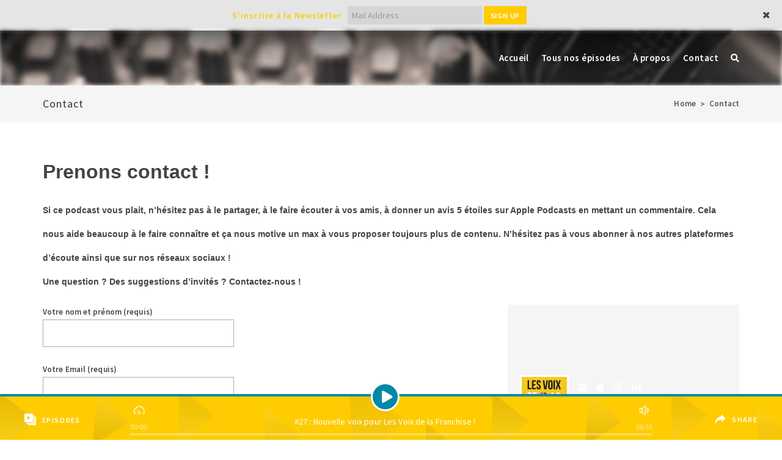

--- FILE ---
content_type: text/html; charset=UTF-8
request_url: https://www.lesvoixdelafranchise.fr/contact/
body_size: 12979
content:
<!DOCTYPE html>
<html lang="fr-FR">
<head>
		<!-- *********	PAGE TOOLS	*********  -->

	<meta charset="UTF-8">

	<!-- *********	MOBILE TOOLS	*********  -->

	<meta name="viewport" content="width=device-width, initial-scale=1">

	<!-- *********	WORDPRESS TOOLS	*********  -->
	
	<link rel="profile" href="http://gmpg.org/xfn/11" />
	<link rel="pingback" href="https://www.lesvoixdelafranchise.fr/xmlrpc.php" />

	<!-- *********	FAV TOOLS	*********  -->

	
	<title>Contact &#8211; Les Voix de la Franchise</title>
                        <script>
                            /* You can add more configuration options to webfontloader by previously defining the WebFontConfig with your options */
                            if ( typeof WebFontConfig === "undefined" ) {
                                WebFontConfig = new Object();
                            }
                            WebFontConfig['google'] = {families: ['Source+Sans+Pro:200,300,400,600,700,900,200italic,300italic,400italic,600italic,700italic,900italic']};

                            (function() {
                                var wf = document.createElement( 'script' );
                                wf.src = 'https://ajax.googleapis.com/ajax/libs/webfont/1.5.3/webfont.js';
                                wf.type = 'text/javascript';
                                wf.async = 'true';
                                var s = document.getElementsByTagName( 'script' )[0];
                                s.parentNode.insertBefore( wf, s );
                            })();
                        </script>
                        <meta name='robots' content='max-image-preview:large' />
<link rel='dns-prefetch' href='//fonts.googleapis.com' />
<link rel='dns-prefetch' href='//s.w.org' />
<link rel="alternate" type="application/rss+xml" title="Les Voix de la Franchise &raquo; Flux" href="https://www.lesvoixdelafranchise.fr/feed/" />
<link rel="alternate" type="application/rss+xml" title="Les Voix de la Franchise &raquo; Flux des commentaires" href="https://www.lesvoixdelafranchise.fr/comments/feed/" />
		<script type="text/javascript">
			window._wpemojiSettings = {"baseUrl":"https:\/\/s.w.org\/images\/core\/emoji\/13.1.0\/72x72\/","ext":".png","svgUrl":"https:\/\/s.w.org\/images\/core\/emoji\/13.1.0\/svg\/","svgExt":".svg","source":{"concatemoji":"https:\/\/www.lesvoixdelafranchise.fr\/wp-includes\/js\/wp-emoji-release.min.js?ver=5.8.12"}};
			!function(e,a,t){var n,r,o,i=a.createElement("canvas"),p=i.getContext&&i.getContext("2d");function s(e,t){var a=String.fromCharCode;p.clearRect(0,0,i.width,i.height),p.fillText(a.apply(this,e),0,0);e=i.toDataURL();return p.clearRect(0,0,i.width,i.height),p.fillText(a.apply(this,t),0,0),e===i.toDataURL()}function c(e){var t=a.createElement("script");t.src=e,t.defer=t.type="text/javascript",a.getElementsByTagName("head")[0].appendChild(t)}for(o=Array("flag","emoji"),t.supports={everything:!0,everythingExceptFlag:!0},r=0;r<o.length;r++)t.supports[o[r]]=function(e){if(!p||!p.fillText)return!1;switch(p.textBaseline="top",p.font="600 32px Arial",e){case"flag":return s([127987,65039,8205,9895,65039],[127987,65039,8203,9895,65039])?!1:!s([55356,56826,55356,56819],[55356,56826,8203,55356,56819])&&!s([55356,57332,56128,56423,56128,56418,56128,56421,56128,56430,56128,56423,56128,56447],[55356,57332,8203,56128,56423,8203,56128,56418,8203,56128,56421,8203,56128,56430,8203,56128,56423,8203,56128,56447]);case"emoji":return!s([10084,65039,8205,55357,56613],[10084,65039,8203,55357,56613])}return!1}(o[r]),t.supports.everything=t.supports.everything&&t.supports[o[r]],"flag"!==o[r]&&(t.supports.everythingExceptFlag=t.supports.everythingExceptFlag&&t.supports[o[r]]);t.supports.everythingExceptFlag=t.supports.everythingExceptFlag&&!t.supports.flag,t.DOMReady=!1,t.readyCallback=function(){t.DOMReady=!0},t.supports.everything||(n=function(){t.readyCallback()},a.addEventListener?(a.addEventListener("DOMContentLoaded",n,!1),e.addEventListener("load",n,!1)):(e.attachEvent("onload",n),a.attachEvent("onreadystatechange",function(){"complete"===a.readyState&&t.readyCallback()})),(n=t.source||{}).concatemoji?c(n.concatemoji):n.wpemoji&&n.twemoji&&(c(n.twemoji),c(n.wpemoji)))}(window,document,window._wpemojiSettings);
		</script>
		<style type="text/css">
img.wp-smiley,
img.emoji {
	display: inline !important;
	border: none !important;
	box-shadow: none !important;
	height: 1em !important;
	width: 1em !important;
	margin: 0 .07em !important;
	vertical-align: -0.1em !important;
	background: none !important;
	padding: 0 !important;
}
</style>
	<link rel='stylesheet' id='wp-block-library-css'  href='https://www.lesvoixdelafranchise.fr/wp-includes/css/dist/block-library/style.min.css?ver=5.8.12' type='text/css' media='all' />
<link rel='stylesheet' id='contact-form-7-css'  href='https://www.lesvoixdelafranchise.fr/wp-content/plugins/contact-form-7/includes/css/styles.css?ver=5.5.3' type='text/css' media='all' />
<link rel='stylesheet' id='custom-style-css'  href='https://www.lesvoixdelafranchise.fr/wp-content/themes/sonus/framework/assets/css/custom-style.css?ver=5.8.12' type='text/css' media='all' />
<style id='custom-style-inline-css' type='text/css'>

	cite, .profile-text a, .single-download-bar-left a i, .podcast-text a, .time-jump-title, .time-jump-list a span.jump-time, .post-cat, .post-cat a, .blog-entry .read-more a, .sidebar-widget h5, .footer-widget h5, .podcast-sponsor, .comment-author-admin .author h3:after, .latest-posts .read-more a, .host-desc ul li a, .episode-widget-text span,.newsletter-text,.post-text a{ color: #fecc00 !important; }

  	.nav ul li ul li, .profile-subscribe > ul > li:first-child, .single-download-bar, .sonus-player, .sonus-player .mejs__volume-button>.mejs__volume-slider, .mejs-speed-selector, .mejs__speed-selector, .pagination ul li a:hover, .pagination ul li.active, .comment-respond input[type=submit], .error-page .read-more.button a, .list-podcast-play-back, 	.list-podcast-play-back, .sonus-player-share, .sonus-player-share-list, .mobile-menu-bottom, .mejs-speed-selector, .mejs__speed-selector,.wpcf7 input[type='submit'],.newsletter-form input[type=submit],.slicknav_menu ul { background: #fecc00 !important; }

  	.profile-subscribe > ul > li:first-child, .comment-author-admin .author h3:after { border: 1px solid #fecc00 !important; }
  	.podcast-post-text a{ border-bottom: 2px solid #fecc00 !important; }

  	.mejs-speed-selected, .mejs__speed-selected, .footer-widget cite, .footer-container .episode-widget-text span, .footer-container .widget-recent-post-title-cont a.element-date,.mejs-speed-selected, .mejs__speed-selected { color: #0089a7 !important; }

  	.sonus-player .mejs__play, .sonus-player .mejs__pause, .sonus-player .mejs__replay, .sonus-player .mejs__volume-handle, .pagination ul li, .sidebar-widget input[type=submit], .footer-widget input[type=submit], .vertical-listing li:first-child .list-content:before, .list-image a:before, .vertical-listing li:first-child .list-content:before, .list-image a:before, 	.seasons-title ul li.active-tab,.vertical-listing .list-content .newest-post, .horizontal-listing .horizontal-list-content .newest-post,.sonus-player .mejs__volume-handle,.vertical-listing .list-content .newest-post, .horizontal-listing .horizontal-list-content .newest-post, .background-image-listing .newest-post { background: #0089a7 !important; }

  	.profile-text a, .podcast-text a, .time-jump-list a span.jump-time, .blog-entry .read-more a, .sidebar-widget h5, .footer-widget h5, .podcast-post-text a, .latest-posts .read-more a, .host-desc ul li a, .post-text a{ border-bottom: 2px solid #0089a7 !important; }

  	.sonus-player{ border-top: 4px solid #0089a7; }

  	body, h1, h2, h3, h4, h5, h6, cite, .logo h1 a, .slicknav_btn .slicknav_menu, .slicknav_nav a, .sf-menu li a, .nav ul li ul li a, #search-wrapper input, .profile-text, .profile-text a, .profile-subscribe ul li a, .call-to-action-text h1, .call-to-action ul li a, .single-download-bar-left a, .single-download-bar-right a, .podcast-breadcrumb a, .single-podcast-text h1, .podcast-tags, .podcast-tags a, .podcast-text, .podcast-text a, .time-jump-title, .time-jump-list, .time-jump-list a, .sonus-player h3, .sonus-player .mejs__time, .blog-entry h2, .post-cat, .post-cat a, .post-elements ul li, .post-elements ul li a, .post-excerpt, .blog-entry .read-more a, .pagination ul li a, .sidebar-widget a, .footer-widget a, .footer-widget caption, .sidebar-widget input[type=submit], .footer-widget input[type=submit], .sidebar-widget h5, .footer-widget h5, h1.single-post-title, .post-text, .blog-post-tag span, .blog-post-tag a, .com-title h2, .comment-info-top a.element-date, .comment-area-box .comment-text, .comment-area-box .comment-text a, .search-notice, .comment-notes, .comment-notes span, .comment-form-label, .comment-respond input[type=submit], .error-page .read-more.button a, .footer-bottom-text, .sidebar-widget, .footer-widget, .logged-in-as, .logged-in-as a, .sonus-player-episodes a, .list-content h2 a, .podcast-info-elements li, .podcast-info-elements li a, .podcast-post-text, .podcast-post-text a, .vertical-listing li:first-child .list-content:before, .seasons-title ul li a, .seasons-listing ul li a .list-podcast-title, .seasons-listing ul li a .list-podcast-date, .seasons-listing ul li a .list-podcast-duration, .podcast-sponsor, .guest-profile-desc, .guest-profile-desc h5, .guest-profile-desc a, .comment-author-admin .author h3:after, .vertical-listing li:first-child .list-content:before, 	.list-content h2 a, .podcast-info-elements li, .podcast-info-elements li a, .podcast-post-text, .podcast-post-text a, 	.seasons-title ul li a, .seasons-listing ul li a .list-podcast-title, .seasons-listing ul li a .list-podcast-date, 	.seasons-listing ul li a .list-podcast-duration, .prev-next-podcast a, .podcast-listing h3.main-title, .listing-seasons a { font-family: Source Sans Pro !important; }
	header:before{
		background: #fff url('https://www.lesvoixdelafranchise.fr/wp-content/uploads/2019/10/mixer-4197727_1920-1-1920x600.jpg') center center no-repeat;
	}
</style>
<link rel='stylesheet' id='bootstrap-css'  href='https://www.lesvoixdelafranchise.fr/wp-content/themes/sonus/framework/assets/css/bootstrap.min.css' type='text/css' media='all' />
<link rel='stylesheet' id='font-awesome-css'  href='https://www.lesvoixdelafranchise.fr/wp-content/themes/sonus/framework/assets/css/font-awesome.min.css' type='text/css' media='all' />
<link rel='stylesheet' id='mediaelementplayer-css'  href='https://www.lesvoixdelafranchise.fr/wp-content/themes/sonus/framework/assets/css/mediaelementplayer.min.css' type='text/css' media='all' />
<link rel='stylesheet' id='sonus-main-css'  href='https://www.lesvoixdelafranchise.fr/wp-content/themes/sonus/style.css?ver=5.8.12' type='text/css' media='all' />
<link rel='stylesheet' id='responsive-css'  href='https://www.lesvoixdelafranchise.fr/wp-content/themes/sonus/framework/assets/css/sonus-responsive.css' type='text/css' media='all' />
<link rel='stylesheet' id='anton-css'  href='//fonts.googleapis.com/css?family=Anton%3Aregular&#038;subset=latin-ext&#038;ver=2.9.6' type='text/css' media='all' />
<link rel='stylesheet' id='kc-general-css'  href='https://www.lesvoixdelafranchise.fr/wp-content/plugins/kingcomposer/assets/frontend/css/kingcomposer.min.css?ver=2.9.6' type='text/css' media='all' />
<link rel='stylesheet' id='kc-animate-css'  href='https://www.lesvoixdelafranchise.fr/wp-content/plugins/kingcomposer/assets/css/animate.css?ver=2.9.6' type='text/css' media='all' />
<link rel='stylesheet' id='kc-icon-1-css'  href='https://www.lesvoixdelafranchise.fr/wp-content/plugins/kingcomposer/assets/css/icons.css?ver=2.9.6' type='text/css' media='all' />
<script type='text/javascript' src='https://www.lesvoixdelafranchise.fr/wp-content/themes/sonus/framework/assets/js/modernizr-respond.min.js?ver=1' id='modernizr-js'></script>
<script type='text/javascript' src='https://www.lesvoixdelafranchise.fr/wp-includes/js/jquery/jquery.min.js?ver=3.6.0' id='jquery-core-js'></script>
<script type='text/javascript' src='https://www.lesvoixdelafranchise.fr/wp-includes/js/jquery/jquery-migrate.min.js?ver=3.3.2' id='jquery-migrate-js'></script>
<link rel="https://api.w.org/" href="https://www.lesvoixdelafranchise.fr/wp-json/" /><link rel="alternate" type="application/json" href="https://www.lesvoixdelafranchise.fr/wp-json/wp/v2/pages/273" /><link rel="EditURI" type="application/rsd+xml" title="RSD" href="https://www.lesvoixdelafranchise.fr/xmlrpc.php?rsd" />
<link rel="wlwmanifest" type="application/wlwmanifest+xml" href="https://www.lesvoixdelafranchise.fr/wp-includes/wlwmanifest.xml" /> 
<meta name="generator" content="WordPress 5.8.12" />
<link rel="canonical" href="https://www.lesvoixdelafranchise.fr/contact/" />
<link rel='shortlink' href='https://www.lesvoixdelafranchise.fr/?p=273' />
<link rel="alternate" type="application/json+oembed" href="https://www.lesvoixdelafranchise.fr/wp-json/oembed/1.0/embed?url=https%3A%2F%2Fwww.lesvoixdelafranchise.fr%2Fcontact%2F" />
<link rel="alternate" type="text/xml+oembed" href="https://www.lesvoixdelafranchise.fr/wp-json/oembed/1.0/embed?url=https%3A%2F%2Fwww.lesvoixdelafranchise.fr%2Fcontact%2F&#038;format=xml" />
<script type="text/javascript">var kc_script_data={ajax_url:"https://www.lesvoixdelafranchise.fr/wp-admin/admin-ajax.php"}</script>		<style type="text/css">.pp-podcast {opacity: 0;}</style>
		<link rel="icon" href="https://www.lesvoixdelafranchise.fr/wp-content/uploads/2019/10/cropped-Capture-d’écran-2019-10-20-à-11.02.28-1-32x32.png" sizes="32x32" />
<link rel="icon" href="https://www.lesvoixdelafranchise.fr/wp-content/uploads/2019/10/cropped-Capture-d’écran-2019-10-20-à-11.02.28-1-192x192.png" sizes="192x192" />
<link rel="apple-touch-icon" href="https://www.lesvoixdelafranchise.fr/wp-content/uploads/2019/10/cropped-Capture-d’écran-2019-10-20-à-11.02.28-1-180x180.png" />
<meta name="msapplication-TileImage" content="https://www.lesvoixdelafranchise.fr/wp-content/uploads/2019/10/cropped-Capture-d’écran-2019-10-20-à-11.02.28-1-270x270.png" />
<style id="sccss"></style><script type="text/javascript"></script><style type="text/css" id="kc-css-general">.kc-off-notice{display: inline-block !important;}.kc-container{max-width:1170px;}</style><style type="text/css" id="kc-css-render">@media only screen and (min-width:1000px) and (max-width:5000px){body.kc-css-system .kc-css-528031{width:65%;}body.kc-css-system .kc-css-806132{width:35%;}}body.kc-css-system .kc-css-154898 ,body.kc-css-system .kc-css-154898 p{color:#0089a7;text-align:left;}body.kc-css-system .kc-css-154898{background:#ffffff;border:60px #cfcfcf;border-radius:0px 0px 0px 0px;}</style></head>

<body class="page-template-default page page-id-273 page-parent wp-custom-logo kingcomposer kc-css-system">
<div class="newsletter-box">
	<a class="close-newsletter" href="#"><i class="fa fa-close"></i></a>
	<div class="clearfix newsletter-wrap">
		<div class="pull-left newsletter-text">S&#039;inscrire à la Newsletter</div>
		<div class="pull-left newsletter-form">
			<div id="mc_embed_signup">
		        <form action="https://mailchi.mp/e390353aa98c/lvdlfnewsletter" method="post" id="mc-embedded-subscribe-form" name="mc-embedded-subscribe-form" class="validate" target="_blank" novalidate>
		            <div id="mc_embed_signup_scroll" class="clearfix">
		            <div class="mc-field-group">
		            <input type="email" value="" name="EMAIL" placeholder="Mail Address" class="required email" id="mce-EMAIL">
		            <input type="submit" value="SIGN UP" name="subscribe" id="mc-embedded-subscribe" class="button">
		            </div>
		            <div id="mce-responses">
		                <div class="response" id="mce-error-response"></div>
		                <div class="response" id="mce-success-response"></div>
		            </div>
		            <div class="mailchimp-rtl"><input type="text" name="b_4745a61fa64bbaaa93263f2b8_f9bf057104" tabindex="-1" value=""></div>
		            <div></div>
		            </div>
		        </form>
		    </div>
		</div>
	</div>
</div>
<div id="wrapper" class="wrapper">
	<div class="header-fix single-normal">
		<div class="header-menu-fix">
			<div class="container desk-menu">
				<div class="logo pull-left">
					<h1><a href="https://www.lesvoixdelafranchise.fr/"></a></h1>				</div>
				<div class="menu-wrapper clearfix pull-right">
					<nav class="nav pull-left">
					<ul id="navigate" class="sf-menu navigate"><li id="menu-item-499" class="menu-item menu-item-type-post_type menu-item-object-page menu-item-home menu-item-499"><a href="https://www.lesvoixdelafranchise.fr/">Accueil</a></li>
<li id="menu-item-579" class="menu-item menu-item-type-post_type menu-item-object-page menu-item-579"><a href="https://www.lesvoixdelafranchise.fr/archives/">Tous nos épisodes</a></li>
<li id="menu-item-501" class="menu-item menu-item-type-post_type menu-item-object-page menu-item-501"><a href="https://www.lesvoixdelafranchise.fr/hosts/">À propos</a></li>
<li id="menu-item-578" class="menu-item menu-item-type-post_type menu-item-object-page current-menu-item page_item page-item-273 current_page_item menu-item-578"><a href="https://www.lesvoixdelafranchise.fr/contact/" aria-current="page">Contact</a></li>
</ul>					</nav>
					<a class="search_button pull-left isOpenNo" href="#"><i class="fa fa-search"></i></a>
					<div id="search-wrapper">
	                    <form action="https://www.lesvoixdelafranchise.fr/" id="searchform" method="get">
	                        <input type="search" id="s" name="s" class="s-input" placeholder="Search..." required />
	                    </form>
	                </div>
				</div>
			</div>
			<!-- Mobile Menu -->
	    	<div class="menu-bottom mobile-menu-bottom clearfix">	
				<div class="mobile-line-wrap clearfix">
		    		<div class="logo pull-left">
						<h1><a href="https://www.lesvoixdelafranchise.fr/"></a></h1>					</div>
	    			<nav id="mobile-menu" class="pull-right">
				        <ul id="mobilemenu" class="mobile-menu"><li class="menu-item menu-item-type-post_type menu-item-object-page menu-item-home menu-item-499"><a href="https://www.lesvoixdelafranchise.fr/">Accueil</a></li>
<li class="menu-item menu-item-type-post_type menu-item-object-page menu-item-579"><a href="https://www.lesvoixdelafranchise.fr/archives/">Tous nos épisodes</a></li>
<li class="menu-item menu-item-type-post_type menu-item-object-page menu-item-501"><a href="https://www.lesvoixdelafranchise.fr/hosts/">À propos</a></li>
<li class="menu-item menu-item-type-post_type menu-item-object-page current-menu-item page_item page-item-273 current_page_item menu-item-578"><a href="https://www.lesvoixdelafranchise.fr/contact/" aria-current="page">Contact</a></li>
</ul>				    </nav>
				    <div id="mobileMenuWrap"></div>
			    </div>
	    	</div><!-- Mobile Menu -->
		</div>
		<div class="header-fix-wrapper">
			<header class="clearfix">
				<div class="header-bar">
				<!-- Head Bar -->
				</div>
			</header>
		</div>
	</div>
	<div class="page-breadcrumbs">
    <div class="container">
        <div class="pull-left"><h1>Contact</h1></div>
        <div class="pull-right"><div class="sonus-breadcrumbs"><a href="https://www.lesvoixdelafranchise.fr/">Home</a><span class="breadcrumb-seperator"> > </span>Contact</div></div>
    </div>
</div>
<div class="container builder-page-padding">
    <div class="row clearfix">
    	<div class="col-lg-12 page-text">
	        <div class="kc_clfw"></div><section class="kc-elm kc-css-29473 kc_row"><div class="kc-row-container  kc-container"><div class="kc-wrap-columns"><div class="kc-elm kc-css-539118 kc_col-sm-12 kc_column kc_col-sm-12"><div class="kc-col-container"><div class="kc-elm kc-css-63126" style="height: 40px; clear: both; width:100%;"></div><div class="kc-elm kc-css-154898 kc_text_block"><h1><strong><span style="font-style: inherit; font-family: -apple-system, BlinkMacSystemFont, 'Segoe UI', Roboto, Oxygen-Sans, Ubuntu, Cantarell, 'Helvetica Neue', sans-serif;">Prenons contact ! </span></strong></h1>
<h2><strong><span style="font-size: 14px; color: #444444; font-style: inherit; font-family: -apple-system, BlinkMacSystemFont, 'Segoe UI', Roboto, Oxygen-Sans, Ubuntu, Cantarell, 'Helvetica Neue', sans-serif;">Si ce podcast vous plait, n’hésitez pas à le partager, à le faire écouter à vos amis, à donner un avis 5 étoiles sur Apple Podcasts en mettant un commentaire. Cela nous aide beaucoup à le faire connaître et ça nous motive un max à vous proposer toujours plus de contenu. N&rsquo;hésitez pas à vous abonner à nos autres plateformes d&rsquo;écoute ainsi que sur nos réseaux sociaux !<br /></span><span style="font-size: 14px; color: #444444; font-style: inherit; font-family: -apple-system, BlinkMacSystemFont, 'Segoe UI', Roboto, Oxygen-Sans, Ubuntu, Cantarell, 'Helvetica Neue', sans-serif;">Une question ? Des suggestions d&rsquo;invités ? Contactez-nous !<br /></span></strong></h2>
</div></div></div></div></div></section><section class="kc-elm kc-css-760111 kc_row"><div class="kc-row-container  kc-container"><div class="kc-wrap-columns"><div class="kc-elm kc-css-528031 kc_col-sm-8 kc_column kc_col-sm-8"><div class="kc-col-container"><div class="kc-contact-form7 kc-elm kc-css-555349"><div role="form" class="wpcf7" id="wpcf7-f8-p273-o1" lang="fr-BE" dir="ltr">
<div class="screen-reader-response"><p role="status" aria-live="polite" aria-atomic="true"></p> <ul></ul></div>
<form action="/contact/#wpcf7-f8-p273-o1" method="post" class="wpcf7-form init" novalidate="novalidate" data-status="init">
<div style="display: none;">
<input type="hidden" name="_wpcf7" value="8" />
<input type="hidden" name="_wpcf7_version" value="5.5.3" />
<input type="hidden" name="_wpcf7_locale" value="fr_BE" />
<input type="hidden" name="_wpcf7_unit_tag" value="wpcf7-f8-p273-o1" />
<input type="hidden" name="_wpcf7_container_post" value="273" />
<input type="hidden" name="_wpcf7_posted_data_hash" value="" />
</div>
<p><label> Votre nom et prénom (requis)<br />
    <span class="wpcf7-form-control-wrap your-name"><input type="text" name="your-name" value="" size="40" class="wpcf7-form-control wpcf7-text wpcf7-validates-as-required" aria-required="true" aria-invalid="false" /></span> </label></p>
<p><label> Votre Email (requis)<br />
    <span class="wpcf7-form-control-wrap your-email"><input type="email" name="your-email" value="" size="40" class="wpcf7-form-control wpcf7-text wpcf7-email wpcf7-validates-as-required wpcf7-validates-as-email" aria-required="true" aria-invalid="false" /></span> </label></p>
<p><label> Objet<br />
    <span class="wpcf7-form-control-wrap your-subject"><input type="text" name="your-subject" value="" size="40" class="wpcf7-form-control wpcf7-text" aria-invalid="false" /></span> </label></p>
<p><label> Votre Message<br />
    <span class="wpcf7-form-control-wrap your-message"><textarea name="your-message" cols="40" rows="10" class="wpcf7-form-control wpcf7-textarea" aria-invalid="false"></textarea></span> </label></p>
<p><input type="submit" value="C&#039;est parti !" class="wpcf7-form-control has-spinner wpcf7-submit" /></p>
<p style="display: none !important;"><label>&#916;<textarea name="_wpcf7_ak_hp_textarea" cols="45" rows="8" maxlength="100"></textarea></label><input type="hidden" id="ak_js" name="_wpcf7_ak_js" value="173"/><script>document.getElementById( "ak_js" ).setAttribute( "value", ( new Date() ).getTime() );</script></p><div class="wpcf7-response-output" aria-hidden="true"></div></form></div></div></div></div><div class="kc-elm kc-css-806132 kc_col-sm-4 kc_column kc_col-sm-4"><div class="kc-col-container">
   


    <div class="information-widget-box clearfix">
      <div class="information-widget-header" style="background:url('https://www.lesvoixdelafranchise.fr/wp-content/uploads/2019/10/mixer-4197727_1920-1-720x300.jpg') center center no-repeat / cover;">
        <div class="profile-widget-social-media">
          <ul class="clearfix">
                              <li class="spotify"><a title="Spotify" target="_blank" href="https://open.spotify.com/show/3mSo0u49th25rzqAyZcFLL"><i class="fa fa-spotify "></i></a></li>          <li class="apple"><a title="Spotify" target="_blank" href="https://podcasts.apple.com/fr/podcast/id1482617467"><i class="fa fa-apple "></i></a></li>          <li class="instagram"><a title="Instagram" target="_blank" href="https://instagram.com/lvdlf.podcast"><i class="fa fa-instagram "></i></a></li>                                                                                                              <li class="linkedin"><a title="Bloglovin" target="_blank" href="https://www.linkedin.com/showcase/les-voix-de-la-franchise"><i class="fa fa-linkedin"></i></a></li>                                                            </ul>
        </div>
      </div>
        <div class="information-widget-desc">
          <div class="profile-picture-widget pull-left">
                    <img src="https://www.lesvoixdelafranchise.fr/wp-content/uploads/2019/10/Capture-d’écran-2019-10-20-à-11.02.28.png" class="img-responsive" alt="Profile Picture" />
          </div>
          <p class="profile-widget-text">🎙️ Le podcast de référence dans l'univers de la Franchise !
Avec vous, j'explore et décrypte le monde de la franchise aux côtés d'invités pertinents !</p>
          <div class="profile-widget-subscribe">
                        <ul class="clearfix">
              <li><a href="https://podcasts.apple.com/fr/podcast/id1482617467"><i class="fa fa-apple"></i> Apple Podcasts</a></li>              <li><a href="https://open.spotify.com/show/3mSo0u49th25rzqAyZcFLL"><i class="fa fa-spotify"></i> Spotify</a></li>              <li><a href="https://smartlink.ausha.co/les-voix-de-la-franchise"><i class="fa fa-ausha"></i> Ausha</a></li>              <li><a href="http://feeds.soundcloud.com/users/soundcloud:users:630804672/sounds.rss"><i class="fa fa-rss"></i> RSS</a></li>                                                      </ul>
                      </div>
        </div>
    </div>
</div></div></div></div></section>	    </div>
    </div>
    </div>

<div class="call-to-action" style="background: #F5C320">
	<div class="call-to-action-text">
			</div>
	</div>

<div class="footer-container clearfix">
	<div class="container">
		<div class="row">
			<div class="col-lg-3 col-sm-6">
				                                    			</div>		
			<div class="col-lg-3 col-sm-6">
							</div>		
			<div class="col-lg-3 col-sm-6">
							</div>	
			<div class="col-lg-3 col-sm-6">
							</div>
		</div>
	</div>
</div>

<div class="bottom-footer pos-center clearfix bottom-footer-margin">
    <div class="footer-bottom-text pull-left">Les voix de la franchise</div>
    <div class="footer-bottom-text pull-right">&#169; Copyright 2026</div>
</div>

<div class="sonus-player-area">
	<div class="sonus-player">
	    <div class="sonus-player-episodes">
	        <a href="#"><img src="https://www.lesvoixdelafranchise.fr/wp-content/themes/sonus/framework/assets/images/player_episodes.png" alt="episodes" /><span>EPISODES</span></a>
	    </div>
	    <div class="sonus-player-margin">
	        <div class="sonus-player-wrapper">
	            <audio id="sonus-player" data-podcast-duration="415">
	                <source src="https://www.lesvoixdelafranchise.fr/wp-content/uploads/2021/12/LVDLF-E27.mp3" type="audio/mp3">
	            </audio>
	            <h3>#27 : Nouvelle voix pour Les Voix de la Franchise !</h3>
	        </div>
	    </div>
	    <div class="sonus-player-share">
	        <a href="#"><img src="https://www.lesvoixdelafranchise.fr/wp-content/themes/sonus/framework/assets/images/player_share.png" alt="share" /><span>SHARE</span></a>
	        <div class="sonus-player-share-list">
	<ul>
		<li><a class="share-facebook" href="http://www.facebook.com/sharer.php?u=https%3A%2F%2Fwww.lesvoixdelafranchise.fr%2F27-nouvelle-voix-pour-les-voix-de-la-franchise%2F" onclick="javascript:window.open(this.href, '', 'menubar=no,toolbar=no,resizable=yes,scrollbars=yes,height=300,width=600');return false;" target="_blank" title="Share on Facebook"><i class="fa fa-facebook"></i></a></li>
		<li><a class="share-twitter" href="https://twitter.com/share?text=%2327+%3A+Nouvelle+voix+pour+Les+Voix+de+la+Franchise+%21&url=https%3A%2F%2Fwww.lesvoixdelafranchise.fr%2F27-nouvelle-voix-pour-les-voix-de-la-franchise%2F" onclick="javascript:window.open(this.href, '', 'menubar=no,toolbar=no,resizable=yes,scrollbars=yes,height=300,width=600');return false;" target="_blank" title="Share on Twitter"><i class="fa fa-twitter"></i></a></li>
		<li><a class="share-linkedin" href="https://www.linkedin.com/shareArticle?mini=true&url=https%3A%2F%2Fwww.lesvoixdelafranchise.fr%2F27-nouvelle-voix-pour-les-voix-de-la-franchise%2F&title=%2327+%3A+Nouvelle+voix+pour+Les+Voix+de+la+Franchise+%21&summary=&source=" onclick="javascript:window.open(this.href, '', 'menubar=no,toolbar=no,resizable=yes,scrollbars=yes,height=300,width=600');return false;" target="_blank" title="Share on Linkedin"><i class="fa fa-linkedin"></i></a></li>
	</ul>
</div>
	    </div>
	</div>
	<div class="sonus-player-seasons">
<div class="seasons-title"><ul class="clearfix"><li class="active-tab" style="width:100%;"><a href="#" class="tab1" data-tab="1">Podcasts List</a></li></ul></div><div class="seasons-listing"><ul class="tab1"><li><a title="#27 : Nouvelle voix pour Les Voix de la Franchise !" class="listen-button" data-share-url="https%3A%2F%2Fwww.lesvoixdelafranchise.fr%2F27-nouvelle-voix-pour-les-voix-de-la-franchise%2F" data-share-title="%2327+%3A+Nouvelle+voix+pour+Les+Voix+de+la+Franchise+%21" data-podcast-url="https://www.lesvoixdelafranchise.fr/wp-content/uploads/2021/12/LVDLF-E27.mp3" data-podcast-title="#27 : Nouvelle voix pour Les Voix de la Franchise !" data-podcast-duration="415" href="#"><span class="list-podcast-play"><span class="list-podcast-play-back"><i class="fa fa-play"></i></span></span><span class="list-podcast-title">#27 : Nouvelle voix pour Les Voix de la Franchise !</span><span class="list-podcast-date"><img src="https://www.lesvoixdelafranchise.fr/wp-content/themes/sonus/framework/assets/images/icon-date.png" alt="date" />16 décembre 2021</span><span class="list-podcast-duration"><img src="https://www.lesvoixdelafranchise.fr/wp-content/themes/sonus/framework/assets/images/icon-time.png" alt="time" />6 min</span></a></li><li><a title="26 Kevin Torrano – Kaltea – Un passionné qui décide de structurer le métier de climaticien !" class="listen-button" data-share-url="https%3A%2F%2Fwww.lesvoixdelafranchise.fr%2F26-kevin-torrano-kaltea-un-passionne-qui-decide-de-structurer-le-metier-de-climaticien%2F" data-share-title="26+Kevin+Torrano+%E2%80%93+Kaltea+%E2%80%93+Un+passionn%C3%A9+qui+d%C3%A9cide+de+structurer+le+m%C3%A9tier+de+climaticien+%21" data-podcast-url="https://www.lesvoixdelafranchise.fr/wp-content/uploads/2021/07/26-Kevin-Torrano-Kaltea.mp3" data-podcast-title="26 Kevin Torrano – Kaltea – Un passionné qui décide de structurer le métier de climaticien !" data-podcast-duration="" href="#"><span class="list-podcast-play"><span class="list-podcast-play-back"><i class="fa fa-play"></i></span></span><span class="list-podcast-title">26 Kevin Torrano – Kaltea – Un passionné qui décide de structurer le métier de climaticien !</span><span class="list-podcast-date"><img src="https://www.lesvoixdelafranchise.fr/wp-content/themes/sonus/framework/assets/images/icon-date.png" alt="date" />27 juillet 2021</span><span class="list-podcast-duration"><img src="https://www.lesvoixdelafranchise.fr/wp-content/themes/sonus/framework/assets/images/icon-time.png" alt="time" /> min</span></a></li><li><a title="25 Sylvain Moineau et Rédouane Saad – Monte ta Franchise et Fitness Park, le duo gagnant !" class="listen-button" data-share-url="https%3A%2F%2Fwww.lesvoixdelafranchise.fr%2Fsylvain-moineau-et-redouane-saad-monte-ta-franchise-et-fitness-park-le-duo-gagnant%2F" data-share-title="25+Sylvain+Moineau+et+R%C3%A9douane+Saad+%E2%80%93+Monte+ta+Franchise+et+Fitness+Park%2C+le+duo+gagnant+%21" data-podcast-url="https://www.lesvoixdelafranchise.fr/wp-content/uploads/2021/06/24-Sylvain-Moineau-et-Redouane-Saad-Monte-ta-Franchise-et-Fitness-Park-le-duo-gagnant-2.mp3" data-podcast-title="25 Sylvain Moineau et Rédouane Saad – Monte ta Franchise et Fitness Park, le duo gagnant !" data-podcast-duration="" href="#"><span class="list-podcast-play"><span class="list-podcast-play-back"><i class="fa fa-play"></i></span></span><span class="list-podcast-title">25 Sylvain Moineau et Rédouane Saad – Monte ta Franchise et Fitness Park, le duo gagnant !</span><span class="list-podcast-date"><img src="https://www.lesvoixdelafranchise.fr/wp-content/themes/sonus/framework/assets/images/icon-date.png" alt="date" />9 juin 2021</span><span class="list-podcast-duration"><img src="https://www.lesvoixdelafranchise.fr/wp-content/themes/sonus/framework/assets/images/icon-time.png" alt="time" /> min</span></a></li><li><a title="24 Alain Grosman &#8211; Générale des Services &#8211; L&rsquo;esprit « familial » au service de l&rsquo;humain" class="listen-button" data-share-url="https%3A%2F%2Fwww.lesvoixdelafranchise.fr%2F24-alain-grosman-general-des-services-lesprit-familial-au-service-de-lhumain%2F" data-share-title="24+Alain+Grosman+%E2%80%93+G%C3%A9n%C3%A9rale+des+Services+%E2%80%93+L%E2%80%99esprit+%C2%AB%C2%A0familial%C2%A0%C2%BB+au+service+de+l%E2%80%99humain" data-podcast-url="https://www.lesvoixdelafranchise.fr/wp-content/uploads/2021/05/24-Alain-Grosman-Generale-des-Services-Lesprit-familial-au-service-de-lhumain-.mp3" data-podcast-title="24 Alain Grosman &#8211; Générale des Services &#8211; L&rsquo;esprit « familial » au service de l&rsquo;humain" data-podcast-duration="" href="#"><span class="list-podcast-play"><span class="list-podcast-play-back"><i class="fa fa-play"></i></span></span><span class="list-podcast-title">24 Alain Grosman &#8211; Générale des Services &#8211; L&rsquo;esprit « familial » au service de ...</span><span class="list-podcast-date"><img src="https://www.lesvoixdelafranchise.fr/wp-content/themes/sonus/framework/assets/images/icon-date.png" alt="date" />24 mai 2021</span><span class="list-podcast-duration"><img src="https://www.lesvoixdelafranchise.fr/wp-content/themes/sonus/framework/assets/images/icon-time.png" alt="time" /> min</span></a></li><li><a title="23 Sylvain Rey &#8211; Aveo &#8211; Du Home Staging au service travaux clé en main !" class="listen-button" data-share-url="https%3A%2F%2Fwww.lesvoixdelafranchise.fr%2F23-sylvain-rey-aveo-du-home-staging-au-service-travaux-cle-en-main%2F" data-share-title="23+Sylvain+Rey+%E2%80%93+Aveo+%E2%80%93+Du+Home+Staging+au+service+travaux+cl%C3%A9+en+main+%21" data-podcast-url="https://www.lesvoixdelafranchise.fr/wp-content/uploads/2021/04/Sylvain-Rey-Aveo-Du-Home-Staging-au-service-travaux-cle-en-main-.mp3" data-podcast-title="23 Sylvain Rey &#8211; Aveo &#8211; Du Home Staging au service travaux clé en main !" data-podcast-duration="2326" href="#"><span class="list-podcast-play"><span class="list-podcast-play-back"><i class="fa fa-play"></i></span></span><span class="list-podcast-title">23 Sylvain Rey &#8211; Aveo &#8211; Du Home Staging au service travaux clé en main !</span><span class="list-podcast-date"><img src="https://www.lesvoixdelafranchise.fr/wp-content/themes/sonus/framework/assets/images/icon-date.png" alt="date" />20 avril 2021</span><span class="list-podcast-duration"><img src="https://www.lesvoixdelafranchise.fr/wp-content/themes/sonus/framework/assets/images/icon-time.png" alt="time" />38 min</span></a></li><li><a title="22 Franck Ecalard &#8211; Cuisine Plus &#8211; Le poil à gratter de la Cuisine !" class="listen-button" data-share-url="https%3A%2F%2Fwww.lesvoixdelafranchise.fr%2F22-franck-ecalard-cuisine-plus-le-poil-a-gratter-de-la-cuisine%2F" data-share-title="22+Franck+Ecalard+%E2%80%93+Cuisine+Plus+%E2%80%93+Le+poil+%C3%A0+gratter+de+la+Cuisine+%21" data-podcast-url="https://www.lesvoixdelafranchise.fr/wp-content/uploads/2021/04/022-Franck-Ecalard-Cuisine-Plus-Final.mp3" data-podcast-title="22 Franck Ecalard &#8211; Cuisine Plus &#8211; Le poil à gratter de la Cuisine !" data-podcast-duration="" href="#"><span class="list-podcast-play"><span class="list-podcast-play-back"><i class="fa fa-play"></i></span></span><span class="list-podcast-title">22 Franck Ecalard &#8211; Cuisine Plus &#8211; Le poil à gratter de la Cuisine !</span><span class="list-podcast-date"><img src="https://www.lesvoixdelafranchise.fr/wp-content/themes/sonus/framework/assets/images/icon-date.png" alt="date" />2 avril 2021</span><span class="list-podcast-duration"><img src="https://www.lesvoixdelafranchise.fr/wp-content/themes/sonus/framework/assets/images/icon-time.png" alt="time" /> min</span></a></li><li><a title="21 Nicolas de Bronac &#8211; Sequoia Pressing &#8211; Du pressing au Label Qualité !" class="listen-button" data-share-url="https%3A%2F%2Fwww.lesvoixdelafranchise.fr%2F21-nicolas-de-bronac-sequoia-pressing-du-pressing-au-label-qualite%2F" data-share-title="21+Nicolas+de+Bronac+%E2%80%93+Sequoia+Pressing+%E2%80%93+Du+pressing+au+Label+Qualit%C3%A9+%21" data-podcast-url="https://www.lesvoixdelafranchise.fr/wp-content/uploads/2021/03/021-Nicolas-de-Bronac-Sequoia-Final.mp3" data-podcast-title="21 Nicolas de Bronac &#8211; Sequoia Pressing &#8211; Du pressing au Label Qualité !" data-podcast-duration="" href="#"><span class="list-podcast-play"><span class="list-podcast-play-back"><i class="fa fa-play"></i></span></span><span class="list-podcast-title">21 Nicolas de Bronac &#8211; Sequoia Pressing &#8211; Du pressing au Label Qualité !</span><span class="list-podcast-date"><img src="https://www.lesvoixdelafranchise.fr/wp-content/themes/sonus/framework/assets/images/icon-date.png" alt="date" />8 mars 2021</span><span class="list-podcast-duration"><img src="https://www.lesvoixdelafranchise.fr/wp-content/themes/sonus/framework/assets/images/icon-time.png" alt="time" /> min</span></a></li><li><a title="20 Bernard Cherqui &#8211; Mondial Tissus &#8211; Comment accompagner un changement anthropologique de fond !" class="listen-button" data-share-url="https%3A%2F%2Fwww.lesvoixdelafranchise.fr%2F20-bernard-cherqui-mondial-tissus-comment-accompagner-un-changement-anthropologique-de-fond%2F" data-share-title="20+Bernard+Cherqui+%E2%80%93+Mondial+Tissus+%E2%80%93+Comment+accompagner+un+changement+anthropologique+de+fond+%21" data-podcast-url="https://www.lesvoixdelafranchise.fr/wp-content/uploads/2021/02/20-Bernard-Cherqui-Mondial-Tissus-Comment-accompagner-un-changement-anthropologique-de-fond-.mp3" data-podcast-title="20 Bernard Cherqui &#8211; Mondial Tissus &#8211; Comment accompagner un changement anthropologique de fond !" data-podcast-duration="2621" href="#"><span class="list-podcast-play"><span class="list-podcast-play-back"><i class="fa fa-play"></i></span></span><span class="list-podcast-title">20 Bernard Cherqui &#8211; Mondial Tissus &#8211; Comment accompagner un changement anthropologiq...</span><span class="list-podcast-date"><img src="https://www.lesvoixdelafranchise.fr/wp-content/themes/sonus/framework/assets/images/icon-date.png" alt="date" />23 février 2021</span><span class="list-podcast-duration"><img src="https://www.lesvoixdelafranchise.fr/wp-content/themes/sonus/framework/assets/images/icon-time.png" alt="time" />43 min</span></a></li><li><a title="18 David Amiouni – KeepCool – Industrialiser la personnalisation pour un parcours unique en proximité !" class="listen-button" data-share-url="https%3A%2F%2Fwww.lesvoixdelafranchise.fr%2F18-david-amiouni-keepcool-industrialiser-la-personnalisation-pour-un-parcours-unique-en-proximite%2F" data-share-title="18+David+Amiouni+%E2%80%93+KeepCool+%E2%80%93+Industrialiser+la+personnalisation+pour+un+parcours+unique+en+proximit%C3%A9+%21" data-podcast-url="https://www.lesvoixdelafranchise.fr/wp-content/uploads/2021/01/018-David-Amiouni-KeepCool-Industrialiser-la-personnalisation-pour-un-parcours-unique-en-proximite-.mp3" data-podcast-title="18 David Amiouni – KeepCool – Industrialiser la personnalisation pour un parcours unique en proximité !" data-podcast-duration="1928" href="#"><span class="list-podcast-play"><span class="list-podcast-play-back"><i class="fa fa-play"></i></span></span><span class="list-podcast-title">18 David Amiouni – KeepCool – Industrialiser la personnalisation pour un parcours unique en proxi...</span><span class="list-podcast-date"><img src="https://www.lesvoixdelafranchise.fr/wp-content/themes/sonus/framework/assets/images/icon-date.png" alt="date" />26 janvier 2021</span><span class="list-podcast-duration"><img src="https://www.lesvoixdelafranchise.fr/wp-content/themes/sonus/framework/assets/images/icon-time.png" alt="time" />32 min</span></a></li><li><a title="17 Chantal Pain &#8211; Carrément Fleurs &#8211; Un réseau familial où règne la bonne humeur !" class="listen-button" data-share-url="https%3A%2F%2Fwww.lesvoixdelafranchise.fr%2F17-chantal-pain-carrement-fleurs-un-reseau-familial-ou-regne-la-bonne-humeur%2F" data-share-title="17+Chantal+Pain+%E2%80%93+Carr%C3%A9ment+Fleurs+%E2%80%93+Un+r%C3%A9seau+familial+o%C3%B9+r%C3%A8gne+la+bonne+humeur+%21" data-podcast-url="https://www.lesvoixdelafranchise.fr/wp-content/uploads/2020/11/17-Chantal-Pain-Carrement-Fleurs-Un-modèle-économique-gagnant-gagnant-1-1.mp3" data-podcast-title="17 Chantal Pain &#8211; Carrément Fleurs &#8211; Un réseau familial où règne la bonne humeur !" data-podcast-duration="1474" href="#"><span class="list-podcast-play"><span class="list-podcast-play-back"><i class="fa fa-play"></i></span></span><span class="list-podcast-title">17 Chantal Pain &#8211; Carrément Fleurs &#8211; Un réseau familial où règne la bonne humeur !</span><span class="list-podcast-date"><img src="https://www.lesvoixdelafranchise.fr/wp-content/themes/sonus/framework/assets/images/icon-date.png" alt="date" />6 novembre 2020</span><span class="list-podcast-duration"><img src="https://www.lesvoixdelafranchise.fr/wp-content/themes/sonus/framework/assets/images/icon-time.png" alt="time" />24 min</span></a></li><li><a title="16 Patrick Afsar &#8211; De la finance à l&rsquo;Hippopotamus Steakhouse Gare du Nord !" class="listen-button" data-share-url="https%3A%2F%2Fwww.lesvoixdelafranchise.fr%2F16-patrick-afsar-de-la-finance-a-lhippopotamus-steakhouse-gare-du-nord%2F" data-share-title="16+Patrick+Afsar+%E2%80%93+De+la+finance+%C3%A0+l%E2%80%99Hippopotamus+Steakhouse+Gare+du+Nord+%21" data-podcast-url="https://www.lesvoixdelafranchise.fr/wp-content/uploads/2020/10/16-Patrick-Afsar-De-la-finance-à-Hippopotamus-Steakhouse-.mp3" data-podcast-title="16 Patrick Afsar &#8211; De la finance à l&rsquo;Hippopotamus Steakhouse Gare du Nord !" data-podcast-duration="1968" href="#"><span class="list-podcast-play"><span class="list-podcast-play-back"><i class="fa fa-play"></i></span></span><span class="list-podcast-title">16 Patrick Afsar &#8211; De la finance à l&rsquo;Hippopotamus Steakhouse Gare du Nord !</span><span class="list-podcast-date"><img src="https://www.lesvoixdelafranchise.fr/wp-content/themes/sonus/framework/assets/images/icon-date.png" alt="date" />20 octobre 2020</span><span class="list-podcast-duration"><img src="https://www.lesvoixdelafranchise.fr/wp-content/themes/sonus/framework/assets/images/icon-time.png" alt="time" />32 min</span></a></li><li><a title="15 Maxime Gérard &#8211; Cuisines -Venidom &#8211; Honnêteté, compétences, passion !" class="listen-button" data-share-url="https%3A%2F%2Fwww.lesvoixdelafranchise.fr%2Fmaxime-gerard-cuisines-venidom-honnetete-competences-passion%2F" data-share-title="15+Maxime+G%C3%A9rard+%E2%80%93+Cuisines+-Venidom+%E2%80%93+Honn%C3%AAtet%C3%A9%2C+comp%C3%A9tences%2C+passion+%21" data-podcast-url="https://www.lesvoixdelafranchise.fr/wp-content/uploads/2020/07/15-Maxime-Gerard-Cuisines-Venidom-Honnêteté-compétences-et-passion.mp3" data-podcast-title="15 Maxime Gérard &#8211; Cuisines -Venidom &#8211; Honnêteté, compétences, passion !" data-podcast-duration="2126" href="#"><span class="list-podcast-play"><span class="list-podcast-play-back"><i class="fa fa-play"></i></span></span><span class="list-podcast-title">15 Maxime Gérard &#8211; Cuisines -Venidom &#8211; Honnêteté, compétences, passion !</span><span class="list-podcast-date"><img src="https://www.lesvoixdelafranchise.fr/wp-content/themes/sonus/framework/assets/images/icon-date.png" alt="date" />22 juillet 2020</span><span class="list-podcast-duration"><img src="https://www.lesvoixdelafranchise.fr/wp-content/themes/sonus/framework/assets/images/icon-time.png" alt="time" />35 min</span></a></li><li><a title="14 Jean Samper &#8211; Franchise Business Club &#8211; Lieu d&rsquo;échanges entre les pros des réseaux !" class="listen-button" data-share-url="https%3A%2F%2Fwww.lesvoixdelafranchise.fr%2F14-jean-samper-franchise-business-club-lieu-dechanges-entre-les-pros-des-reseaux%2F" data-share-title="14+Jean+Samper+%E2%80%93+Franchise+Business+Club+%E2%80%93+Lieu+d%E2%80%99%C3%A9changes+entre+les+pros+des+r%C3%A9seaux+%21" data-podcast-url="https://www.lesvoixdelafranchise.fr/wp-content/uploads/2020/06/14-Jean-Samper-Franchise-BC-Un-lieu-déchanges-entre-pro-des-réseaux.mp3" data-podcast-title="14 Jean Samper &#8211; Franchise Business Club &#8211; Lieu d&rsquo;échanges entre les pros des réseaux !" data-podcast-duration="2140" href="#"><span class="list-podcast-play"><span class="list-podcast-play-back"><i class="fa fa-play"></i></span></span><span class="list-podcast-title">14 Jean Samper &#8211; Franchise Business Club &#8211; Lieu d&rsquo;échanges entre les pros des r...</span><span class="list-podcast-date"><img src="https://www.lesvoixdelafranchise.fr/wp-content/themes/sonus/framework/assets/images/icon-date.png" alt="date" />30 juin 2020</span><span class="list-podcast-duration"><img src="https://www.lesvoixdelafranchise.fr/wp-content/themes/sonus/framework/assets/images/icon-time.png" alt="time" />35 min</span></a></li><li><a title="13 Cedric Giacinti &#8211; Subway &#8211; Nous ressortons de cette crise plus confiants !" class="listen-button" data-share-url="https%3A%2F%2Fwww.lesvoixdelafranchise.fr%2F13-cedric-giacinti-subway-nous-ressortons-de-cette-crise-plus-confiants%2F" data-share-title="13+Cedric+Giacinti+%E2%80%93+Subway+%E2%80%93+Nous+ressortons+de+cette+crise+plus+confiants+%21" data-podcast-url="https://www.lesvoixdelafranchise.fr/wp-content/uploads/2020/06/013-Cedric-Giacinti-Subway-Nous-ressortons-de-cette-crise-plus-confiants-1-1.mp3" data-podcast-title="13 Cedric Giacinti &#8211; Subway &#8211; Nous ressortons de cette crise plus confiants !" data-podcast-duration="3426" href="#"><span class="list-podcast-play"><span class="list-podcast-play-back"><i class="fa fa-play"></i></span></span><span class="list-podcast-title">13 Cedric Giacinti &#8211; Subway &#8211; Nous ressortons de cette crise plus confiants !</span><span class="list-podcast-date"><img src="https://www.lesvoixdelafranchise.fr/wp-content/themes/sonus/framework/assets/images/icon-date.png" alt="date" />16 juin 2020</span><span class="list-podcast-duration"><img src="https://www.lesvoixdelafranchise.fr/wp-content/themes/sonus/framework/assets/images/icon-time.png" alt="time" />57 min</span></a></li><li><a title="12 Marie Emmanuelle Ascencio &#8211; TRYBA &#8211; J&rsquo;aime aller à la rencontre des porteurs de projet !" class="listen-button" data-share-url="https%3A%2F%2Fwww.lesvoixdelafranchise.fr%2F12-marie-emmanuelle-ascencio-tryba-jaime-aller-a-la-rencontre-des-porteurs-de-projet%2F" data-share-title="12+Marie+Emmanuelle+Ascencio+%E2%80%93+TRYBA+%E2%80%93+J%E2%80%99aime+aller+%C3%A0+la+rencontre+des+porteurs+de+projet+%21" data-podcast-url="https://www.lesvoixdelafranchise.fr/wp-content/uploads/2020/06/012-Marie-Emmanuelle-Ascencio-Tryba-Jaime-aller-à-la-rencontre-des-porteurs-de-projet-V2.mp3" data-podcast-title="12 Marie Emmanuelle Ascencio &#8211; TRYBA &#8211; J&rsquo;aime aller à la rencontre des porteurs de projet !" data-podcast-duration="" href="#"><span class="list-podcast-play"><span class="list-podcast-play-back"><i class="fa fa-play"></i></span></span><span class="list-podcast-title">12 Marie Emmanuelle Ascencio &#8211; TRYBA &#8211; J&rsquo;aime aller à la rencontre des porteurs...</span><span class="list-podcast-date"><img src="https://www.lesvoixdelafranchise.fr/wp-content/themes/sonus/framework/assets/images/icon-date.png" alt="date" />3 juin 2020</span><span class="list-podcast-duration"><img src="https://www.lesvoixdelafranchise.fr/wp-content/themes/sonus/framework/assets/images/icon-time.png" alt="time" /> min</span></a></li><li><a title="11 Mickael Cohen &#8211; Dom &#038; Vie &#8211; L&rsquo;envie de donner du sens à sa vie !" class="listen-button" data-share-url="https%3A%2F%2Fwww.lesvoixdelafranchise.fr%2F11-mickael-cohen-dom-vie-lenvie-de-donner-du-sens-a-sa-vie%2F" data-share-title="11+Mickael+Cohen+%E2%80%93+Dom+%26+Vie+%E2%80%93+L%E2%80%99envie+de+donner+du+sens+%C3%A0+sa+vie+%21" data-podcast-url="https://www.lesvoixdelafranchise.fr/wp-content/uploads/2020/04/011-Podcast-Mickael-Cohen-V5.mp3" data-podcast-title="11 Mickael Cohen &#8211; Dom &#038; Vie &#8211; L&rsquo;envie de donner du sens à sa vie !" data-podcast-duration="" href="#"><span class="list-podcast-play"><span class="list-podcast-play-back"><i class="fa fa-play"></i></span></span><span class="list-podcast-title">11 Mickael Cohen &#8211; Dom &#038; Vie &#8211; L&rsquo;envie de donner du sens à sa vie !</span><span class="list-podcast-date"><img src="https://www.lesvoixdelafranchise.fr/wp-content/themes/sonus/framework/assets/images/icon-date.png" alt="date" />10 avril 2020</span><span class="list-podcast-duration"><img src="https://www.lesvoixdelafranchise.fr/wp-content/themes/sonus/framework/assets/images/icon-time.png" alt="time" /> min</span></a></li><li><a title="10 Olivier Mermuys &#8211; Cavavin La franchise permet un enrichissement collectif !" class="listen-button" data-share-url="https%3A%2F%2Fwww.lesvoixdelafranchise.fr%2F10-olivier-mermuys-cavavin-la-franchise-permet-un-enrichissement-collectif%2F" data-share-title="10+Olivier+Mermuys+%E2%80%93+Cavavin+La+franchise+permet+un+enrichissement+collectif+%21" data-podcast-url="https://www.lesvoixdelafranchise.fr/wp-content/uploads/2020/02/010-Olivier-Mermuys-Cavavin-La-franchise-permet-un-enrichissement-collectif.mp3" data-podcast-title="10 Olivier Mermuys &#8211; Cavavin La franchise permet un enrichissement collectif !" data-podcast-duration="" href="#"><span class="list-podcast-play"><span class="list-podcast-play-back"><i class="fa fa-play"></i></span></span><span class="list-podcast-title">10 Olivier Mermuys &#8211; Cavavin La franchise permet un enrichissement collectif !</span><span class="list-podcast-date"><img src="https://www.lesvoixdelafranchise.fr/wp-content/themes/sonus/framework/assets/images/icon-date.png" alt="date" />18 février 2020</span><span class="list-podcast-duration"><img src="https://www.lesvoixdelafranchise.fr/wp-content/themes/sonus/framework/assets/images/icon-time.png" alt="time" /> min</span></a></li><li><a title="09 Elisabeth Ruelle-Megrelis &#8211; Helen Doron English &#8211; Quel est le rôle du Master Franchisé ?" class="listen-button" data-share-url="https%3A%2F%2Fwww.lesvoixdelafranchise.fr%2F09-elisabeth-ruelle-megrelis-helen-doron-english-quel-est-le-role-du-master-franchise%2F" data-share-title="09+Elisabeth+Ruelle-Megrelis+%E2%80%93+Helen+Doron+English+%E2%80%93+Quel+est+le+r%C3%B4le+du+Master+Franchis%C3%A9+%3F" data-podcast-url="https://www.lesvoixdelafranchise.fr/wp-content/uploads/2020/02/09-Elisabeth-Ruelle-Megrelis-Helen-Doron-English-Le-rôle-du-Master-Franchisé-dans-ladaptation-nationale-dun-concept.mp3" data-podcast-title="09 Elisabeth Ruelle-Megrelis &#8211; Helen Doron English &#8211; Quel est le rôle du Master Franchisé ?" data-podcast-duration="2384" href="#"><span class="list-podcast-play"><span class="list-podcast-play-back"><i class="fa fa-play"></i></span></span><span class="list-podcast-title">09 Elisabeth Ruelle-Megrelis &#8211; Helen Doron English &#8211; Quel est le rôle du Master Franc...</span><span class="list-podcast-date"><img src="https://www.lesvoixdelafranchise.fr/wp-content/themes/sonus/framework/assets/images/icon-date.png" alt="date" />4 février 2020</span><span class="list-podcast-duration"><img src="https://www.lesvoixdelafranchise.fr/wp-content/themes/sonus/framework/assets/images/icon-time.png" alt="time" />39 min</span></a></li><li><a title="08 Cécile Tauvel &#8211; La Minut&rsquo;Rit &#8211; La Conciergerie d&rsquo;entreprise pour enrichir l&rsquo;expérience employé" class="listen-button" data-share-url="https%3A%2F%2Fwww.lesvoixdelafranchise.fr%2F08-cecile-tauvel-la-minutrit-la-conciergerie-dentreprise-pour-enrichir-lexperience-employe%2F" data-share-title="08+C%C3%A9cile+Tauvel+%E2%80%93+La+Minut%E2%80%99Rit+%E2%80%93+La+Conciergerie+d%E2%80%99entreprise+pour+enrichir+l%E2%80%99exp%C3%A9rience+employ%C3%A9" data-podcast-url="https://www.lesvoixdelafranchise.fr/wp-content/uploads/2020/01/008-Cecile-Tauvel-Minut-Rit-La-Conciergerie-dentreprise-pour-enrichir-lexperience-salariée.mp3" data-podcast-title="08 Cécile Tauvel &#8211; La Minut&rsquo;Rit &#8211; La Conciergerie d&rsquo;entreprise pour enrichir l&rsquo;expérience employé" data-podcast-duration="2061" href="#"><span class="list-podcast-play"><span class="list-podcast-play-back"><i class="fa fa-play"></i></span></span><span class="list-podcast-title">08 Cécile Tauvel &#8211; La Minut&rsquo;Rit &#8211; La Conciergerie d&rsquo;entreprise pour enric...</span><span class="list-podcast-date"><img src="https://www.lesvoixdelafranchise.fr/wp-content/themes/sonus/framework/assets/images/icon-date.png" alt="date" />21 janvier 2020</span><span class="list-podcast-duration"><img src="https://www.lesvoixdelafranchise.fr/wp-content/themes/sonus/framework/assets/images/icon-time.png" alt="time" />34 min</span></a></li><li><a title="07 Christophe Blondeau- Clubimmoprivé &#8211; Une nouvelle expérience immobilière !" class="listen-button" data-share-url="https%3A%2F%2Fwww.lesvoixdelafranchise.fr%2F07-christophe-blondeau-clubimmoprive-une-nouvelle-experience-immobiliere%2F" data-share-title="07+Christophe+Blondeau-+Clubimmopriv%C3%A9+%E2%80%93+Une+nouvelle+exp%C3%A9rience+immobili%C3%A8re+%21" data-podcast-url="https://www.lesvoixdelafranchise.fr/wp-content/uploads/2020/01/007-Christophe-Blondeau-Club-Immo-Prive-Une-nouvelle-experience-immobiliere.mp3" data-podcast-title="07 Christophe Blondeau- Clubimmoprivé &#8211; Une nouvelle expérience immobilière !" data-podcast-duration="2552" href="#"><span class="list-podcast-play"><span class="list-podcast-play-back"><i class="fa fa-play"></i></span></span><span class="list-podcast-title">07 Christophe Blondeau- Clubimmoprivé &#8211; Une nouvelle expérience immobilière !</span><span class="list-podcast-date"><img src="https://www.lesvoixdelafranchise.fr/wp-content/themes/sonus/framework/assets/images/icon-date.png" alt="date" />7 janvier 2020</span><span class="list-podcast-duration"><img src="https://www.lesvoixdelafranchise.fr/wp-content/themes/sonus/framework/assets/images/icon-time.png" alt="time" />42 min</span></a></li><li><a title="06 Claire Lanneau &#8211; Babychou Services &#8211; La relation de confiance est le socle du réseau !" class="listen-button" data-share-url="https%3A%2F%2Fwww.lesvoixdelafranchise.fr%2F06-claire-lanneau-babychou-services-la-relation-de-confiance-est-le-socle-du-reseau%2F" data-share-title="06+Claire+Lanneau+%E2%80%93+Babychou+Services+%E2%80%93+La+relation+de+confiance+est+le+socle+du+r%C3%A9seau+%21" data-podcast-url="https://www.lesvoixdelafranchise.fr/wp-content/uploads/2019/11/006-Claire-Lanneau-Babychou-Services-La-relation-de-confiance-est-le-socle-du-réseau.mp3" data-podcast-title="06 Claire Lanneau &#8211; Babychou Services &#8211; La relation de confiance est le socle du réseau !" data-podcast-duration="" href="#"><span class="list-podcast-play"><span class="list-podcast-play-back"><i class="fa fa-play"></i></span></span><span class="list-podcast-title">06 Claire Lanneau &#8211; Babychou Services &#8211; La relation de confiance est le socle du rése...</span><span class="list-podcast-date"><img src="https://www.lesvoixdelafranchise.fr/wp-content/themes/sonus/framework/assets/images/icon-date.png" alt="date" />25 novembre 2019</span><span class="list-podcast-duration"><img src="https://www.lesvoixdelafranchise.fr/wp-content/themes/sonus/framework/assets/images/icon-time.png" alt="time" /> min</span></a></li><li><a title="05 Jean-François Eon &#8211; Dubble Food : une offre de restauration pour se faire du bien !" class="listen-button" data-share-url="https%3A%2F%2Fwww.lesvoixdelafranchise.fr%2F05-jean-francois-eon-dubble-food-une-offre-de-restauration-pour-se-faire-du-bien%2F" data-share-title="05+Jean-Fran%C3%A7ois+Eon+%E2%80%93+Dubble+Food+%3A+une+offre+de+restauration+pour+se+faire+du+bien+%21" data-podcast-url="https://www.lesvoixdelafranchise.fr/wp-content/uploads/2019/11/005-Jean-Francois-EON-Dubble-Une-offre-de-restauration-pour-se-faire-du-bien.mp3" data-podcast-title="05 Jean-François Eon &#8211; Dubble Food : une offre de restauration pour se faire du bien !" data-podcast-duration="2256" href="#"><span class="list-podcast-play"><span class="list-podcast-play-back"><i class="fa fa-play"></i></span></span><span class="list-podcast-title">05 Jean-François Eon &#8211; Dubble Food : une offre de restauration pour se faire du bien !</span><span class="list-podcast-date"><img src="https://www.lesvoixdelafranchise.fr/wp-content/themes/sonus/framework/assets/images/icon-date.png" alt="date" />19 novembre 2019</span><span class="list-podcast-duration"><img src="https://www.lesvoixdelafranchise.fr/wp-content/themes/sonus/framework/assets/images/icon-time.png" alt="time" />37 min</span></a></li><li><a title="04 Stéphane Lagneaux &#8211; ISOcomble &#8211; Mon métier : le Monsieur Loyal du réseau" class="listen-button" data-share-url="https%3A%2F%2Fwww.lesvoixdelafranchise.fr%2F04-stephane-lagneaux-isocomble-mon-metier-le-monsieur-loyal-du-reseau%2F" data-share-title="04+St%C3%A9phane+Lagneaux+%E2%80%93+ISOcomble+%E2%80%93+Mon+m%C3%A9tier+%3A+le+Monsieur+Loyal+du+r%C3%A9seau" data-podcast-url="https://www.lesvoixdelafranchise.fr/wp-content/uploads/2019/11/004-Stephane-Lagneau-Isocomble-Mon-métier-le-monsieur-Loyal-du-réseau.mp3" data-podcast-title="04 Stéphane Lagneaux &#8211; ISOcomble &#8211; Mon métier : le Monsieur Loyal du réseau" data-podcast-duration="1939" href="#"><span class="list-podcast-play"><span class="list-podcast-play-back"><i class="fa fa-play"></i></span></span><span class="list-podcast-title">04 Stéphane Lagneaux &#8211; ISOcomble &#8211; Mon métier : le Monsieur Loyal du réseau</span><span class="list-podcast-date"><img src="https://www.lesvoixdelafranchise.fr/wp-content/themes/sonus/framework/assets/images/icon-date.png" alt="date" />12 novembre 2019</span><span class="list-podcast-duration"><img src="https://www.lesvoixdelafranchise.fr/wp-content/themes/sonus/framework/assets/images/icon-time.png" alt="time" />32 min</span></a></li><li><a title="03 Marina Charrier &#8211; Oui care &#8211; Le développement des franchises, une histoire humaine avant tout !" class="listen-button" data-share-url="https%3A%2F%2Fwww.lesvoixdelafranchise.fr%2F03-marina-charrier-oui-care-le-developpement-des-franchises-une-histoire-humaine-avant-tout%2F" data-share-title="03+Marina+Charrier+%E2%80%93+Oui+care+%E2%80%93+Le+d%C3%A9veloppement+des+franchises%2C+une+histoire+humaine+avant+tout+%21" data-podcast-url="https://www.lesvoixdelafranchise.fr/wp-content/uploads/2019/10/003-Marina-Charrier-OuiCare-Le-développement-des-franchises-une-aventure-humaine-avant-tout-V2.mp3" data-podcast-title="03 Marina Charrier &#8211; Oui care &#8211; Le développement des franchises, une histoire humaine avant tout !" data-podcast-duration="" href="#"><span class="list-podcast-play"><span class="list-podcast-play-back"><i class="fa fa-play"></i></span></span><span class="list-podcast-title">03 Marina Charrier &#8211; Oui care &#8211; Le développement des franchises, une histoire humaine...</span><span class="list-podcast-date"><img src="https://www.lesvoixdelafranchise.fr/wp-content/themes/sonus/framework/assets/images/icon-date.png" alt="date" />29 octobre 2019</span><span class="list-podcast-duration"><img src="https://www.lesvoixdelafranchise.fr/wp-content/themes/sonus/framework/assets/images/icon-time.png" alt="time" /> min</span></a></li><li><a title="02 Thierry Lanchantin &#8211; Courtier en crédit, un passeur de relais entre le particulier et la banque" class="listen-button" data-share-url="https%3A%2F%2Fwww.lesvoixdelafranchise.fr%2F02-thierry-lanchantin-courtier-en-credit-un-passeur-de-relais-entre-le-particulier-et-la-banque%2F" data-share-title="02+Thierry+Lanchantin+%E2%80%93+Courtier+en+cr%C3%A9dit%2C+un+passeur+de+relais+entre+le+particulier+et+la+banque" data-podcast-url="https://www.lesvoixdelafranchise.fr/wp-content/uploads/2019/10/002-Thierry-Lanchantin-Courtier-en-crédit-immobilier-UCI-Le-Chesnay.mp3" data-podcast-title="02 Thierry Lanchantin &#8211; Courtier en crédit, un passeur de relais entre le particulier et la banque" data-podcast-duration="1867" href="#"><span class="list-podcast-play"><span class="list-podcast-play-back"><i class="fa fa-play"></i></span></span><span class="list-podcast-title">02 Thierry Lanchantin &#8211; Courtier en crédit, un passeur de relais entre le particulier et la...</span><span class="list-podcast-date"><img src="https://www.lesvoixdelafranchise.fr/wp-content/themes/sonus/framework/assets/images/icon-date.png" alt="date" />29 octobre 2019</span><span class="list-podcast-duration"><img src="https://www.lesvoixdelafranchise.fr/wp-content/themes/sonus/framework/assets/images/icon-time.png" alt="time" />31 min</span></a></li><li><a title="01 Samuel Gérard &#8211; Bio Rigollot, un commerce coopératif Biocoop comme lieu de vie" class="listen-button" data-share-url="https%3A%2F%2Fwww.lesvoixdelafranchise.fr%2F01-samuel-gerard-bio-rigollot-un-commerce-cooperatif-biocoop-comme-lieu-de-vie%2F" data-share-title="01+Samuel+G%C3%A9rard+%E2%80%93+Bio+Rigollot%2C+un+commerce+coop%C3%A9ratif+Biocoop+comme+lieu+de+vie" data-podcast-url="https://www.lesvoixdelafranchise.fr/wp-content/uploads/2019/10/001-Samuel-Bernard-Bio-Rigollot-Lieu-de-vie-et-de-rencontres-V2.mp3" data-podcast-title="01 Samuel Gérard &#8211; Bio Rigollot, un commerce coopératif Biocoop comme lieu de vie" data-podcast-duration="" href="#"><span class="list-podcast-play"><span class="list-podcast-play-back"><i class="fa fa-play"></i></span></span><span class="list-podcast-title">01 Samuel Gérard &#8211; Bio Rigollot, un commerce coopératif Biocoop comme lieu de vie</span><span class="list-podcast-date"><img src="https://www.lesvoixdelafranchise.fr/wp-content/themes/sonus/framework/assets/images/icon-date.png" alt="date" />29 octobre 2019</span><span class="list-podcast-duration"><img src="https://www.lesvoixdelafranchise.fr/wp-content/themes/sonus/framework/assets/images/icon-time.png" alt="time" /> min</span></a></li></ul></div>	</div>
</div>

</div>

		<style type="text/css"></style>
		<script type='text/javascript' src='https://www.lesvoixdelafranchise.fr/wp-includes/js/dist/vendor/regenerator-runtime.min.js?ver=0.13.7' id='regenerator-runtime-js'></script>
<script type='text/javascript' src='https://www.lesvoixdelafranchise.fr/wp-includes/js/dist/vendor/wp-polyfill.min.js?ver=3.15.0' id='wp-polyfill-js'></script>
<script type='text/javascript' id='contact-form-7-js-extra'>
/* <![CDATA[ */
var wpcf7 = {"api":{"root":"https:\/\/www.lesvoixdelafranchise.fr\/wp-json\/","namespace":"contact-form-7\/v1"}};
/* ]]> */
</script>
<script type='text/javascript' src='https://www.lesvoixdelafranchise.fr/wp-content/plugins/contact-form-7/includes/js/index.js?ver=5.5.3' id='contact-form-7-js'></script>
<script type='text/javascript' src='https://www.lesvoixdelafranchise.fr/wp-content/themes/sonus/framework/assets/js/bootstrap.min.js' id='bootstrap-js'></script>
<script type='text/javascript' src='https://www.lesvoixdelafranchise.fr/wp-content/themes/sonus/framework/assets/js/superfish.pack.1.4.1.js' id='superfishpack-js'></script>
<script type='text/javascript' src='https://www.lesvoixdelafranchise.fr/wp-content/themes/sonus/framework/assets/js/jquery.slimscroll.min.js' id='slimscroll-js'></script>
<script type='text/javascript' src='https://www.lesvoixdelafranchise.fr/wp-content/themes/sonus/framework/assets/js/mediaelement-and-player.min.js' id='mediaelementplayer-js'></script>
<script type='text/javascript' src='https://www.lesvoixdelafranchise.fr/wp-content/themes/sonus/framework/assets/js/jquery.fitvids.js' id='fitvids-js'></script>
<script type='text/javascript' src='https://www.lesvoixdelafranchise.fr/wp-includes/js/comment-reply.min.js?ver=5.8.12' id='comment-reply-js'></script>
<script type='text/javascript' id='sonus-main-js-extra'>
/* <![CDATA[ */
var ajaxPath = {"ajaxUrl":"https:\/\/www.lesvoixdelafranchise.fr\/wp-content\/themes\/sonus\/framework\/newsletter-session.php"};
/* ]]> */
</script>
<script type='text/javascript' src='https://www.lesvoixdelafranchise.fr/wp-content/themes/sonus/framework/assets/js/sonus-main.js' id='sonus-main-js'></script>
<script type='text/javascript' src='https://www.lesvoixdelafranchise.fr/wp-content/plugins/kingcomposer/assets/frontend/js/kingcomposer.min.js?ver=2.9.6' id='kc-front-scripts-js'></script>
<script type='text/javascript' src='https://www.lesvoixdelafranchise.fr/wp-includes/js/wp-embed.min.js?ver=5.8.12' id='wp-embed-js'></script>
<script type="text/javascript">
(function($){
	"use strict";
	$(document).ready(function(){

	});
});
</script>
</body>
</html>

--- FILE ---
content_type: text/css
request_url: https://www.lesvoixdelafranchise.fr/wp-content/themes/sonus/style.css?ver=5.8.12
body_size: 10431
content:
/*
Theme Name: Sonus
Theme URI: http://www.2035themes.com/sonus/
Author: 2035Themes
Author URI: http://themeforest.net/user/2035themes/portfolio
Description: Podcast/Audio WordPress Theme
Version: 2.1.1
Text Domain: sonus
Tags: two-columns
License: GNU General Public License version 3.0
License URI: http://www.gnu.org/licenses/gpl-3.0.html
*/

/*--------------------------------------------------------------
>>> TABLE OF CONTENTS:
----------------------------------------------------------------
# Reset
# Global
# Header
    ## Main Header
    ## Navigation
# Category
# Entry
    ## Entry Slider
    ## Comment
# Single
# Sidebar
# Title
# Shortcodes
# Extra
# 404
# Footer
--------------------------------------------------------------*/

/*-----------------------------------------------------------------------------------*/
/*   Reset
/*-----------------------------------------------------------------------------------*/

html,body,div,span,applet,object,iframe,h1,h2,h3,h4,h5,h6,p,blockquote,pre,a,abbr,acronym,address,big,cite,code,del,dfn,em,img,ins,kbd,q,s,samp,small,strike,strong,sub,sup,tt,var,b,u,i,center,dl,dt,dd,ol,ul,li,fieldset,form,label,legend,table,caption,tbody,tfoot,thead,tr,th,td,article,aside,canvas,details,embed,figure,figcaption,footer,header,hgroup,menu,nav,output,ruby,section,summary,time,mark,audio,video{
    margin: 0;
    padding: 0;
    border: 0;
    font-size: 100%;
    font: inherit;
    vertical-align: baseline;
}

article,aside,details,figcaption,figure,footer,header,hgroup,menu,nav,section{
    display: block;
}

body{
    line-height: 1;
}

ol,ul{
    list-style: none;
}

blockquote,q{
    quotes: none;
}

blockquote:before,blockquote:after,q:before,q:after{
    content: '';
    content: none;
}

table{
    border-collapse: collapse;
    border-spacing: 0;
}

a,a:visited,a:focus,a:active,a:hover,a:link{
    outline: 0 none !important;
    text-decoration: none !important;
}

input:focus{
    outline: none;
}

textarea:focus{
    outline: none;
}

hr{
    margin: 0;
    padding: 0;
}

/*-----------------------------------------------------------------------------------*/
/*   Global
/*-----------------------------------------------------------------------------------*/

body{
    margin: 0;
    padding: 0;
    background: #fff;
    font-family: 'Source Sans Pro', Georgia, sans-serif;
    font-size: 14px;
    line-height: 22px;
    font-weight: 400;
    -webkit-font-smoothing: antialiased;
    -webkit-text-size-adjust: 100%;
}

a{
    color: #444;
}

a:hover{
    color: #999;
}

i {
    font-style: italic;
}
h1 {
    font-family: 'Source Sans Pro', Georgia, sans-serif;
    font-size: 32px;
    line-height: 43px;
    color: #444;
}
h2 {
    font-family: 'Source Sans Pro', Georgia, sans-serif;
    font-size: 24px;
    line-height: 36px;
    color: #444;
}
h3 {
    font-family: 'Source Sans Pro', Georgia, sans-serif;
    font-size: 20px;
    line-height: 33px;
    color: #444;
}
h4 {
    font-family: 'Source Sans Pro', Georgia, sans-serif;
    font-size: 16px;
    line-height: 28px;
    color: #444;
}
h5 {
    font-family: 'Source Sans Pro', Georgia, sans-serif;
    font-size: 13px;
    line-height: 28px;
    color: #444;
}
h6 {
    font-family: 'Source Sans Pro', Georgia, sans-serif;
    font-size: 12px;
    color: #444;
}
pre {
    padding: 20px;
}
pre{
  font-family: "Courier 10 Pitch", Courier, monospace;
  font-size: 14px;
  line-height: 1.6;
  overflow: auto;
  margin-bottom: 30px;
}
pre h2, pre cite{
  font-family: "Courier 10 Pitch", Courier, monospace !important;
}
strong {
    font-weight: 600;
    padding-top: 20px;
}
ol strong {
    padding: 0;
}
big {
    font-size: 18px;
}
em {
    font-style: italic;
}
kbd {
    padding: 5px;
    background: #f8f8f8;
    color: #222;
    font-size: 14px;
}
table {
    width: 100%;
}
tbody {
    background: #f5f5f5;
}
tbody td {
    background: #f5f5f5;
    border: 1px solid #fafafa;
    padding: 5px 8px;
}
tbody th {
    background: #f5f5f5;
    border: 1px solid #fafafa;
    padding: 8px 8px;
}
tbody td:hover {
    background: #ededed;
}
tbody .pad {
    background: none;
}
tbody .pad:hover {
    background: none;
}
dl dt {
    font-weight: 600;
}
dl dd {
    padding-top: 3px;
    margin-bottom: 10px;
}
blockquote,
q,
.quote{
    font-size: 21px;
    line-height: 36px;
    position: relative;
    margin-bottom: 20px;
}
blockquote p {
    padding-bottom: 0 !important;
}
cite {
    padding: 1px 2px;
    color: #073F67;
    text-transform: uppercase;
    font-family: 'Source Sans Pro', Georgia, sans-serif;
    font-weight: 600;
    font-size: 14px;
    letter-spacing: 2px;
}

.margint5{
  margin-top:5px !important;
}

.margint10{
  margin-top:10px !important;
}

.margint15{
  margin-top:15px !important;
}

.margint20{
  margin-top:20px !important;
}

.margint30{
  margin-top:30px !important;
}

.margint35{
  margin-top:35px !important;
}

.margint40{
  margin-top:40px !important;
}

.margint50{
  margin-top:50px !important;
}

.margint60{
  margin-top:60px !important;
}

.margint70{
  margin-top:70px !important;
}

.margint80{
  margin-top:80px !important;
}

.margint90{
  margin-top:90px !important;
}

.margint100{
  margin-top:100px !important;
}

.marginb30{
  margin-bottom:30px !important;
}

.pos-center{
  text-align: center;
}

.post-text p, .comment-text p, .page-text p {
    margin-bottom: 25px;
}

.comment-text p:last-child{
  margin-bottom: 0;
}

.gallery-caption, .bypostauthor{
    opacity:1
} 
.alignright {
    text-align: right;
}
.alignleft {
    text-align: left;
}
.aligncenter {
    text-align: center;
}
img{
    max-width: 100%;
    height: auto;
}
.wp-caption.aligncenter {
    margin: 0 auto;
    margin-bottom: 30px;
}
.wp-caption.alignright {
    float: right;
}
.wp-caption.alignleft {     
    float: left;        
    margin-right: 20px;     
}
img.alignright {
    text-align: right;
    float: right;
    padding-left: 15px;
    padding-bottom: 15px;
}
img.alignleft {
    text-align: left;
    float: left;
    padding-right: 15px;
    padding-bottom: 15px;
}
img.aligncenter {
    display: block;
    margin-left: auto;
    margin-right: auto;
}
.rsp-img-center {
    margin: 0 auto;
    text-align: center;
}

pre {
    padding: 20px;
}

img[class*="wp-image-"],
img[class*="attachment-"],
.post img,
.post {
    max-width: 100%;
    height: auto;
}
.wp-caption {
    background: #FFF;
    padding: 20px;
    padding-bottom: 10px;
    max-width: 100%;
    margin-bottom: 30px;
}
.wp-caption-text {
    margin-top: 10px;
}
p.wp-caption-text {
    margin-bottom: 0;
    line-height: 20px;
}
.wp-caption img {
    border: 0 none;
    height: auto;
    margin-bottom: 10px;
    margin: 0;
    max-width: 100%;
    padding: 0;
    width: auto;
    display: block;
}

header{
  position: relative;
  width: 100%;
  height: 90px;
  z-index: 1;
}

header:before{
  content: '';
  display: block;
  position: absolute;
  top: 0;
  bottom: 0;
  left: 0;
  right: 0;
  width: 100%;
  height: 100%;
  z-index: -1;
  background-size: cover;
}

header.home-header{
  height: 180px;
  overflow: hidden;
}

header.single-header{
  height: 600px;
  overflow: hidden;
}

header:before{
  -webkit-filter: blur(3px);
  -moz-filter: blur(3px);
  -o-filter: blur(3px);
  -ms-filter: blur(3px);
  filter: blur(3px);
}

header.home-header:before{
  -webkit-filter: none;
  -moz-filter: none;
  -o-filter: none;
  -ms-filter: none;
  filter: none;
  -webkit-transform: none;
          transform: none;
}

header.single-header:before{
  -webkit-filter: blur(15px);
  -moz-filter: blur(15px);
  -o-filter: blur(15px);
  -ms-filter: blur(15px);
  filter: blur(15px);
  -webkit-transform: scale(1.1);
          transform: scale(1.1);
}

header:after{
  content: "";
  position: absolute;
  top: 90px;
  left: 0;
  width: 100%;
  height: 10px;
  background: #fff;
}

header.home-header:after, header.single-header:after{
  display: none;
}

.header-bar{
  width: 100%;
  height: 90px;
  background: linear-gradient(360deg, rgba(0,0,0,0.00) 25%, rgba(0,0,0,0.6) 100%);
}

.logo h1{
  margin-top: 20px;
}

.logo h1 a{
  font-family: 'Source Sans Pro', Georgia, sans-serif;
  font-size: 30px;
  color: #fff;
  font-weight: bold;
}

.img-logo{
  margin-top: 25px;
}

.menu-wrapper{
  line-height: 90px;
}

/* Mobile Menu */
#mobile-menu{
  display: none;
}

.slicknav_menu {
    display:none;
}

.mobile-menu-bottom{
    display: none;
}

.mobile-line-wrap{
    width: 100%;
}
.slicknav_btn {position: relative; display: block;cursor: pointer;float:right;top:16px;right:20px;}
.slicknav_btn .slicknav_menutxt{font-family: 'Source Sans Pro', Georgia, sans-serif;color:#fff;float: right;position: relative;top: -5px;left:5px;font-size: 13px !important;font-weight: 700 !important;letter-spacing: 0.1500em !important;}
.slicknav_menu {*zoom: 1;}
.slicknav_menu .slicknav_icon {float: left;width: 1.125em;height: 0.875em;}
.slicknav_nav {clear: both; }
.slicknav_nav ul {display: block; }
.slicknav_nav li {display: block; border-top: 1px solid rgba(255,255,255,0.5);}
.slicknav_nav li:first-child {border-top:0;}
.slicknav_nav li:last-child {margin-bottom:20px;}
.slicknav_nav .slicknav_arrow {font-size: 0.8em;margin: 0 0 0 0.4em;color: #fff;}
.slicknav_nav .slicknav_item {cursor: pointer; }
.slicknav_nav .slicknav_item a {display: inline; }
.slicknav_nav .slicknav_row {display: block; }
.slicknav_nav a {display: block; }
.slicknav_nav a:visited{color: #fff;}
.slicknav_nav .slicknav_parent-link a {display: inline; }
.slicknav_menu{font-size: 16px;box-sizing: border-box;}

.slicknav_menu * {box-sizing: border-box; }
.slicknav_menu:before {content: " ";display: table; }
.slicknav_menu:after {content: " ";display: table;clear: both; }
.slicknav_nav {color: #fff;margin: 0;padding: 0 20px;font-size: 0.875em;list-style: none;overflow: hidden;padding-top: 25px;}
.slicknav_nav ul {list-style: none;overflow: hidden;padding: 0;margin: 0 0 0 20px;}

.slicknav_nav a {font-family: 'Source Sans Pro', Georgia, sans-serif;color:#fff;padding: 5px 0px;margin: 2px 5px;text-decoration: none; }
.slicknav_nav .slicknav_txtnode {margin-left: 15px; }
.slicknav_nav .slicknav_item a {padding: 0;margin: 0; }
.slicknav_nav .slicknav_parent-link a {padding: 0;margin: 0; }


.slicknav_icon{
width: 20px !important;
height: 20px !important;
position: relative;
margin: 0px auto;
-webkit-transform: rotate(0deg);
-moz-transform: rotate(0deg);
-o-transform: rotate(0deg);
transform: rotate(0deg);
-webkit-transition: .5s ease-in-out;
-moz-transition: .5s ease-in-out;
-o-transition: .5s ease-in-out;
transition: .5s ease-in-out;
cursor: pointer;
}

.slicknav_icon span{
display: block;
position: absolute;
height: 2px;
width: 100%;
background: #fff;
border-radius: 1125px;
opacity: 1;
left: 0;
-webkit-transform: rotate(0deg);
-moz-transform: rotate(0deg);
-o-transform: rotate(0deg);
transform: rotate(0deg);
-webkit-transition: .25s ease-in-out;
-moz-transition: .25s ease-in-out;
-o-transition: .25s ease-in-out;
transition: .25s ease-in-out;
}

.slicknav_icon span:nth-child(1) {
top: 0px;
}

.slicknav_icon span:nth-child(2),.slicknav_icon span:nth-child(3) {
top: 5px;
}

.slicknav_icon span:nth-child(4) {
top: 10px;
}

.slicknav_icon.open span:nth-child(1) {
top: 8px;
width: 0%;
left: 50%;
}

.slicknav_icon.open span:nth-child(2) {
-webkit-transform: rotate(45deg);
-moz-transform: rotate(45deg);
-o-transform: rotate(45deg);
transform: rotate(45deg);
}

.slicknav_icon.open span:nth-child(3) {
-webkit-transform: rotate(-45deg);
-moz-transform: rotate(-45deg);
-o-transform: rotate(-45deg);
transform: rotate(-45deg);
}

.slicknav_icon.open span:nth-child(4) {
top: 8px;
width: 0%;
left: 50%;
}

.header-fix{
  position: relative;
}

.header-menu-fix{
  position: absolute;
  z-index: 99999;
  width: 100%;
}



/* Mobile Menu */

/* SF Menu */
.sf-menu li a{
    font-family: 'Source Sans Pro', Georgia, sans-serif;
}

.sf-menu ul{
    position: absolute;
    display: none;
    top: 70px;
    left: 0;
    z-index: 99;
    white-space: nowrap;
}

.sf-menu ul li ul {
    position: absolute;
    display: none;
    top: 0;
    left: 100%;
    z-index: 99;
    white-space: nowrap;
}

.sf-menu li:hover > ul, .sf-menu li.sf-menuHover > ul {
    display: block;
}

.sf-menu ul li {
    width: 100%;
    min-width: 150px;
}

.sf-menu .menu-item-has-children ul {
    float: none;
}

.sf-menu .menu-item-has-children {
    position: relative;
}

.sf-menu .menu-item-has-children:after{
    content: "\f078";
    font-family: FontAwesome;
    font-style: normal;
    font-weight: normal;
    text-decoration: inherit;
    font-size: 8px;
    position: absolute;
    top: 1px;
    right: -12px;
    color: #fff;
}

.sf-menu li ul .menu-item-has-children:after{
    content: "\f105";
    font-family: FontAwesome;
    font-style: normal;
    font-weight: normal;
    text-decoration: inherit;
    font-size: 12px;
    position: absolute;
    top: 12px;
    right: 12px;
    color: #fff;
}

/* SF Menu */

.nav ul li {
    float: left;
    position: relative;
    margin-right: 20px;
}

.nav ul li.menu-item-has-children {
    margin-right: 32px;
}

.nav ul li a {
    font-size: 15px;
    font-weight: 600;
    letter-spacing: 0.47px;
    color: #fff;
}

.nav ul li ul li{
    background: #073F67;
    line-height: 20px;
    border-bottom: 1px solid rgba(240,240,240, 0.05);
}

.nav ul li ul li:last-child{
    border-bottom: 0;
}

.nav ul li ul li a{
    display: inline-block;
    font-family: 'Source Sans Pro', Georgia, sans-serif;
    width: 100%;
    height: 100%;
    font-size: 13px;
    font-weight: 600;
    letter-spacing: 0.47px;
    color: #fff;
    padding: 12px 20px;
}

.search_button, .search_button:hover{
  color: #fff;
}

#search-wrapper{
    display: none;
    position: absolute;
    right: 30px;
}

#search-wrapper input {
    font-family: 'Source Sans Pro', Georgia, sans-serif;
    font-size: 14px;
    color: #000;
    height: 42px;
    line-height: 42px;
    width: 195px;
    padding: 0 10px;
    border: 0;
    outline: 0;
    box-shadow: 1px 1px 2px 0px rgba(0,0,0,0.2);
}

::-webkit-input-placeholder {
    color: #999;
    padding-left: 5px;
}
::-moz-placeholder {
    color: #999;
    padding-left: 5px;
}
:-ms-input-placeholder {
    color: #999;
    padding-left: 5px;
}
input:-moz-placeholder {
    color: #999;
    padding-left: 5px;
}

.page-padding{
  padding: 40px 15px;
}

.builder-page-padding{
  padding: 0;
}

.information-wrapper{
  position: relative;
  height: 100px;
  z-index: 9;
}

.information-wrapper.single-information{
  height: auto;
  padding: 15px 5px 15px 0;
  border-bottom: 1px solid #ddd;
}

@media (min-width: 1200px){
.container.single-information {
    width: 1140px;
}}

.information-box{
  width: 100%;
  position: absolute;
  top: -50px;
  left: 0;
  padding-left: 15px;
  padding-right: 9px;
}

.single-information .information-box{
  position: relative;
  top: 0;
  padding: 0;
}

.profile-picture{
  float: left;
  width: 150px;
  margin-right: 30px;
}

.single-information .profile-picture{
  width: 80px;
  margin-right: 15px;
}

.profile-picture img{
  border: 3px solid #fff;
}

.single-information .profile-picture img{
  border: 0;
}

.profile-information{
  width: calc(100% - 186px);
  float: left;
  border-bottom: 1px solid #ddd;
  height: 147px;
}

.single-information .profile-information{
  width: calc(100% - 95px);
  border-bottom: 0;
  height: auto;
}

.single-information .profile-social-media{
  display: none;
}

.profile-social-media ul li{
  float: left;
  line-height: 50px;
  margin-right: 15px;
}

.profile-social-media ul li a{
  font-size: 17px;
  color: #fff;
}

.profile-text{
  font-family: 'Source Sans Pro', Georgia, sans-serif;
  font-size: 16px;
  color: #444;
  width: 55%;
  padding: 23px 0;
  letter-spacing: 0.12px;
  line-height: 24px;
  height: 100px;
  overflow: hidden;
}

.single-information .profile-text{
  padding: 0;
}

.profile-text a{
  font-family: 'Source Sans Pro', Georgia, sans-serif;
  font-size: 16px;
  font-weight: 600;
  color: #073F67;
  letter-spacing: 0.12px;
  border-bottom: 2px solid #F5C320;
}

.profile-subscribe{
  width: 45%;
}

.profile-subscribe ul{
  margin-top: 27px;
  float: right;
}

.profile-subscribe ul li{
  float: left;
  margin-right: 10px;
}

.profile-subscribe ul li:last-child{
  margin-right: 0;
}

.profile-subscribe ul li img{
  height: 14px;
  position: relative;
  top: 2px;
  margin-right: 2px;
}

.profile-subscribe ul li a{
  font-family: 'Source Sans Pro', Georgia, sans-serif;
  font-size: 14px;
  font-weight: 600;
  width: 100%;
  height: 100%;
  display: inline-block;
  line-height: 40px;
  padding: 0 15px;
  color: #000;
}

.profile-subscribe ul li a i{
  font-size: 18px;
  margin-right: 5px;
}

.profile-subscribe > ul > li:first-child{
  background: #073F67;
  border: 1px solid #073F67;
}

.profile-subscribe > ul > li:first-child a{
  color: #fff !important;
}

.profile-subscribe > ul > li:nth-child(2){
  border: 1px solid #aaa;
}

.profile-subscribe ul li.more-subscribe span.dot{
  display: block;
  float: left;
  width: 3px;
  height: 3px;
  background: #666;
  border-radius: 50%;
  margin: 0 2px;
}

.profile-subscribe ul li.more-subscribe{
  position: relative;
}

.profile-subscribe ul li.more-subscribe a{
  padding: 18px 0;
}

.profile-subscribe ul li.more-subscribe ul{
  display: none;
  position: absolute;
  top: 10px;
  right: -20px;
  height: auto;
  white-space: nowrap;
  background: #FFFFFF;
  box-shadow: 0 0 4px 0 rgba(0,0,0,0.20);
  border-radius: 4px;
  z-index: 99999999999999999;
}

.profile-subscribe ul li.more-subscribe ul li{
  float: none;
  margin-right: 0;
  border-bottom: 1px solid rgba(151,151,151,0.3);
}

.profile-subscribe ul li.more-subscribe ul li:last-child{
  border-bottom: 0;
}

.profile-subscribe ul li.more-subscribe:hover ul{
  display: block;
}

.profile-subscribe ul li.more-subscribe ul li a{
  padding: 0 20px;
  
}

.profile-subscribe ul li.more-subscribe ul:after, .profile-subscribe ul li.more-subscribe ul:before {
  bottom: 100%;
  left: 85%;
  border: solid transparent;
  content: " ";
  height: 0;
  width: 0;
  position: absolute;
  pointer-events: none;
}

.profile-subscribe ul li.more-subscribe ul:after {
  border-color: rgba(136, 183, 213, 0);
  border-bottom-color: #fff;
  border-width: 7px;
  margin-left: -7px;
}
.profile-subscribe ul li.more-subscribe ul:before {
  border-color: rgba(102, 102, 102, 0);
  border-bottom-color: rgba(0,0,0,0.05);
  border-width: 8px;
  margin-left: -8px;
}

.call-to-action{
  width: 100%;
  padding: 75px 0;
  text-align: center;
  display: inline-block;
}

.call-to-action-text{
  max-width: 600px;
  margin: 0 auto;
}

.call-to-action-text h1{
  font-family: 'Source Sans Pro', Georgia, sans-serif;
  font-size: 42px;
  font-weight: 700;
  letter-spacing: 0.6px;
  color: #fff;
}

.call-to-action ul{
  margin-top: 50px;
  display: inline-block;
}

.call-to-action ul li{
  float: left;
}

.call-to-action ul li a{
  font-family: 'Source Sans Pro', Georgia, sans-serif;
  font-size: 15px;
  font-weight: 700;
  letter-spacing: 0.21px;
  width: 100%;
  height: 100%;
  display: inline-block;
  line-height: 40px;
  padding: 0 15px;
  color: #fff;
  border: 1px solid #fff;
}

.call-to-action ul li:first-child{
  background: #fff;
  margin-right: 20px;
}

.call-to-action ul li:first-child a{
  color: #000;
}

.single-podcast-box{
  height:524px;
  top: 75px;
  left: calc(((100% - 1170px) / 2 ) - 15px);
  margin-bottom: 110px;
  position: absolute;
  z-index: 999;
}

.admin-bar .single-podcast-box{
  top: 107px;
}

.single-podcast-wrapper{
  position: absolute;
  top: 0;
  left: 0;
  width: 100%;
  padding: 15px;
}

.single-podcast-wrapper.single-podcast-newsletter{
  top: 50px;
}

.single-podcast-profile{
  width: 32%;
  background: #f5f5f5;
  height: 440px;
  margin-right: 5px;
  overflow: hidden;
}

.single-podcast-text{
  width: 38% !important;
  background: #fff;
  height: 440px;
  margin-right: 5px;
  padding: 10px 0px 20px 20px;
  overflow: hidden;
}

.single-podcast-text.single-time-empty{
  margin-right: 0;
  width: calc(100% - (32% + 5px)) !important;
}

.single-podcast-time{
  width: calc(100% - (70% + 10px));
  background: transparent;
  height: 440px;
  overflow: hidden;
}

.single-podcast-time.single-time-empty{
  display: none;
}

.single-download-bar{
  height: 80px;
  background: #073F67;
  padding: 20px 10px 20px 20px;
  line-height: 40px;
}

.single-download-bar-left{
  width: calc(100% / 2);
  border-right: 1px solid rgba(255,255,255,0.3);
}

.single-download-bar-left span{
  text-transform: uppercase;
}

.single-download-bar-left a i{
  color: #073F67;
  font-size: 14px;
  width: 34px;
  height: 34px;
  background: #fff;
  border-radius: 9999px;
  padding: 10px;
  padding-left: 13px;
  margin-right: 8px;
}

.single-download-bar-left a{
  font-family: 'Source Sans Pro', Georgia, sans-serif;
  font-weight: 700;
  font-size: 13px;
  color: #FFFFFF;
  letter-spacing: 1px;
}

.single-download-bar-right{
  position: relative;
  width: calc(100% / 2);
  padding-left: 20px;
}

.single-download-bar-right a i{
  color: #fff;
  font-size: 27px;
  line-height: 44px;
  margin-right: 8px;
}

.single-download-bar-right a{
  font-family: 'Source Sans Pro', Georgia, sans-serif;
  font-weight: 600;
  line-height: 44px;
  font-size: 14px;
  color: #FFFFFF;
  letter-spacing: 0.2px;
}

.single-download-bar-text{
  position: relative;
  top:-12px;
}

.single-download-bar-size{
  position: absolute; 
  top: 7px; 
  left: 56px; 
  opacity: 0.5; 
  font-size: 12px; 
  color: #FFFFFF; 
  letter-spacing: 0.17px;
}

.podcast-breadcrumb a{
  font-family: 'Source Sans Pro', Georgia, sans-serif;
  font-weight: 600;
  font-size: 13px;
  color: #999999;
  letter-spacing: 0.11px;
  z-index: 9999999;
}

.single-podcast-text h1{
  font-family: 'Source Sans Pro', Georgia, sans-serif;
  font-weight: 600;
  font-size: 21px;
  color: #333333;
  letter-spacing: 0.18px;
  line-height: 26px;
}

.podcast-tags, .podcast-tags a{
  font-family: 'Source Sans Pro', Georgia, sans-serif;
  font-size: 13px;
  color: #888888;
  letter-spacing: 0.11px;
  line-height: 34px;
}

.podcast-text{
  font-family: 'Source Sans Pro', Georgia, sans-serif;
  font-size: 15px;
  color: #333333;
  letter-spacing: 0;
  line-height: 24px;
  padding-right: 10px;
}

.podcast-text p{
  margin-bottom: 10px;
}

.podcast-text h1, .podcast-text h2, .podcast-text h3, .podcast-text h4, .podcast-text h5, .podcast-text h6{
  font-weight: bold;
}

.podcast-text a{
  font-family: 'Source Sans Pro', Georgia, sans-serif;
  font-size: 14px;
  font-weight: 600;
  color: #073F67;
  letter-spacing: 0.12px;
  border-bottom: 2px solid #F5C320;
}

.time-jump-title{
  line-height: 35px;
  background: rgba(238, 238, 238, 0.96);
  font-family: 'Source Sans Pro', Georgia, sans-serif;
  font-weight: 600;
  font-size: 13px;
  color: #073F67;
  letter-spacing: 1.42px;
  line-height: 34px;
  padding-left: 16px;
}

.time-jump-padding{
  height: 410px;
  padding: 5px 0 20px 16px;
  background: #fff;
  overflow: hidden;
}

.time-jump-padding.podcast-sponsor-height{
  height: 345px;
  margin-bottom: 5px;
}

.time-jump-padding.podcast-guest-height{
  height: 270px;
  margin-bottom: 5px;
}

.time-jump-padding.podcast-sponsor-height.podcast-guest-height{
  height: 205px;
  margin-bottom: 5px;
}

.podcast-sponsor{
  height: 60px;
  line-height: 60px;
  background: #fff;
  text-align: center;
  font-family: 'Source Sans Pro', Georgia, sans-serif;
  font-weight: 600;
  font-size: 13px;
  color: #073F67;
  letter-spacing: 0.19px;
}

.podcast-sponsor img{
  max-width: 120px;
  margin-left: 10px;
  position: relative;
  top: 4px;
}

.podcast-guest{
  height: 135px;
  margin-bottom: 5px;
  background: #fff;
  padding: 20px;
}

.guest-profile-image{
  width: 95px;
}

.guest-profile-desc{
  width: calc( 100% - 95px );
  padding-left: 15px;
  font-family: 'Source Sans Pro', Georgia, sans-serif;
  font-size: 13px;
  color: #333333;
  letter-spacing: 0;
  line-height: 22px;
}

.guest-profile-desc h5{
  font-family: 'Source Sans Pro', Georgia, sans-serif;
  font-size: 15px;
  font-weight: 600;
  color: #333333;
  letter-spacing: 0.13px;
  line-height: 26px;
}

.guest-profile-desc a{
  font-family: 'Source Sans Pro', Georgia, sans-serif;
  font-size: 13px;
  font-weight: 600;
  color: #073F67;
  letter-spacing: 0.12px;
  border-bottom: 2px solid #F5C320;
  margin-right: 5px;
}

.time-jump-list{
  font-family: 'Source Sans Pro', Georgia, sans-serif;
  font-size: 13px;
  color: #073F67;
  letter-spacing: 0.19px;
  line-height: 36px;
}

.time-jump-list a{
  font-family: 'Source Sans Pro', Georgia, sans-serif;
  font-size: 13px;
  color: #333333;
  letter-spacing: 0.19px;
  line-height: 36px;
}

.time-jump-list a span.jump-time{
  font-weight: 700;
  color: #073F67;
  border-bottom: 2px solid #F5C320;
}

.sonus-player-area{
  position: fixed;
  bottom: 0;
  left: 0;
  width: 100%;
  height: 75px;
  z-index: 9999999999;
}

.sonus-player{
  position: absolute;
  left: 0;
  bottom: 0;
  width: 100%;
  height: 75px;
  background: #073F67;
  z-index: 99999999999;
  background-image: url('framework/assets/images/player_background.png') !important;
  background-size: cover !important;
}

.sonus-player-wrapper{
  position: relative;
  max-width: 855px;
  margin: 0 auto;
}

.sonus-player-margin{
  margin-left: -20px;
}

.sonus-player .mejs__container{
  width: 100% !important;
  height: 75px !important;
  background: none !important;
}

.sonus-player .mejs__controls:not([style*="display: none"]){
  background: none !important;
}

.sonus-player .mejs__controls{
  height: 75px !important;
  z-index: 99999999;
}

.sonus-player button{
  outline: none !important;
}

.sonus-player .mejs__play, .sonus-player .mejs__pause, .sonus-player .mejs__replay{
  position: absolute;
  top: -23px;
  left: 50%;
  margin-left: -23px;
  width: 47px !important;
  height: 47px !important;
  background: #F5C320;
  border: 3px solid #fff;
  border-radius: 50%;
  display: inline-block;
  z-index: 9999999999;
}

.sonus-player .mejs__play button, .sonus-player .mejs__pause button, .sonus-player .mejs__replay button{
  margin:0;
  background: none !important;
  width: 100%;
  height: 100%;
  position: relative;
}

.sonus-player .mejs__play button:before, .sonus-player .mejs__replay button:before{
  content: "\f04b";
  font-family: FontAwesome;
  font-style: normal;
  font-weight: normal;
  text-decoration: inherit;
  position: absolute;
  font-size: 20px;
  color: #fff;
  left: 15px;
}

.sonus-player .mejs__pause button:before{
  content: "\f04c";
  font-family: FontAwesome;
  font-style: normal;
  font-weight: normal;
  text-decoration: inherit;
  position: absolute;
  font-size: 20px;
  color: #fff;
  left: 12px;
}

.sonus-player .mejs__time-rail{
  position: absolute;
  left: 0;
  bottom: -10px;
  width: 100%;
  z-index: 999999;
}

.sonus-player .mejs__time-total.mejs__time-slider:focus{
  outline: none !important;
}

.sonus-player .mejs__time-hovered, .sonus-player .mejs__time-handle, .sonus-player .mejs__time-float{
  display: none !important;
}

.mejs__time-buffering, .mejs__time-current, .mejs__time-float, .mejs__time-float-corner, .mejs__time-float-current, .mejs__time-hovered, .mejs__time-loaded, .mejs__time-marker, .mejs__time-total{
  border-radius: 0 !important;
  height: 4px !important;
}

.sonus-player h3{
  display: none;
  position: relative;
  top: -51px;
  z-index: 99;
  text-align: center;
  font-family: 'Source Sans Pro', Georgia, sans-serif;
  font-size: 14px;
  color: #FFFFFF;
  letter-spacing: 0.12px;
  line-height: 34px;
}

.sonus-player .mejs__time{
  position: relative;
  padding: 0 !important;
  font-family: 'Source Sans Pro', Georgia, sans-serif;
  font-weight: normal;
  opacity: 0.7;
  font-size: 12px;
  color: #FFFFFF;
  letter-spacing: 0.1px;
  z-index: 999;
}

.sonus-player .mejs__time.mejs__currenttime-container{
  top: 45px;
}

.sonus-player .mejs__time.mejs__duration-container{
  position: absolute;
  right: -11px !important;
  top: 45px;
}

.sonus-player .mejs__volume-button{
  position: absolute;
  right: 0;
}

.sonus-player .mejs__volume-button button{
  margin:0;
  background: none !important;
  width: 100%;
  height: 100%;
  position: relative;
  right: -10px;
}

.sonus-player .mejs__volume-button button:before{
  content: "";
  background-image: url('framework/assets/images/player_volume.png');
  background-size: 15px 16px;
  width: 15px;
  height: 16px;
  position: absolute;
  top: 15px;
  left: 11px;
}

.sonus-player .mejs__volume-button>.mejs__volume-slider{
  left:25px;
  width: 35px;
  background: #073F67;
}



.sonus-player .mejs__speed-button{
  position: absolute;
  left: 1px;
}

.sonus-player .mejs__speed-button button{
  margin:0;
  background: none !important;
  width: 100%;
  height: 100%;
  position: relative;
  right: -10px;
  text-indent: -9999px;
}

.sonus-player .mejs__speed-button button:before{
  content: "";
  background-image: url('framework/assets/images/player_speed.png');
  background-size: 18px 15px;
  width: 18px;
  height: 15px;
  position: absolute;
  top: 15px;
  left: 5px;
}

.mejs-speed-selector, .mejs__speed-selector{
  left: -5px;
  height: 100px !important;
}

li.mejs__speed-selector-list-item:hover{
  background: none !important;
}

.sonus-player-episodes{
  position: absolute;
  left: 40px;
  top: 0;
  height: 75px;
  padding-top: 26px;
}

.sonus-player-share{
  position: absolute;
  right: 40px;
  top: 0;
  height: 75px;
  line-height: 75px;
}

.sonus-player-seasons{
  position: absolute;
  height: 250px;
  background: #fff;
  left: 0;
  bottom: -180px;
  width: 100%;
  border-top: 1px solid #ccc;
  -webkit-transition: all .5s;
  transition: all .5s;
}

.sonus-player-seasons.open{
  -webkit-transform: translateY(-255px);
  -ms-transform: translateY(-255px);
  transform: translateY(-255px);
}

.sonus-player-episodes span, .sonus-player-share span{
  position: relative;
  top: -4px;
  padding-left: 10px;
}

.sonus-player-episodes a, .sonus-player-share a{
  font-family: 'Source Sans Pro', Georgia, sans-serif;
  font-weight: 600;
  font-size: 12px;
  color: #FFFFFF;
  letter-spacing: 1.31px;
  line-height: 34px;
}

.sonus-player-episodes a img{
  height: 19px;
}

.sonus-player-share a img{
  height: 17px;
}

.blog-index .blog-entry{
  padding: 40px 0;
  border-bottom: 1px solid rgba(151, 151, 151, 0.4);
}

.blog-index div.blog-entry:first-child{
  padding-top: 0;
}

.blog-entry.sticky-post{
  background: #f8f8f8;
  padding: 25px 20px 30px 20px !important;
  border-bottom: 0;
}

.blog-index.index-with-pagination div:nth-last-child(2){
  border-bottom: 0;
}

.blog-index div:last-child{
  border-bottom: 0;
}

.blog-entry h2{
  font-family: 'Source Sans Pro', Georgia, sans-serif;
  font-size: 28px;
  color: #333333;
  letter-spacing: 0.24px;
  line-height: 34px;
}

.post-cat, .post-cat a{
  font-family: 'Source Sans Pro', Georgia, sans-serif;
  font-size: 13px;
  color: #073F67;
  letter-spacing: 0.4px;
}

.post-elements ul{
  margin-top: 5px;
}

.post-elements ul li{
  float: left;
  position: relative;
  font-family: 'Source Sans Pro', Georgia, sans-serif;
  font-size: 12px;
  color: #666666;
  letter-spacing: 0.8px;
  margin-right: 20px;
}

.post-elements ul li i, .post-elements ul li a i{
  color: #888;
}

.post-elements ul li:nth-child(2):before, .post-elements ul li:nth-child(3):before{
  content: "";
  position: absolute;
  top: 11px;
  left: -12px;
  width: 2px;
  height: 2px;
  background: #666;
  border-radius: 50%;
}

.post-elements ul li a{
  font-family: 'Source Sans Pro', Georgia, sans-serif;
  font-size: 12px;
  color: #666666;
  letter-spacing: 0.8px;
}

.post-excerpt{
  font-family: 'Source Sans Pro', Georgia, sans-serif;
  font-size: 14px;
  color: #555555;
  letter-spacing: 0.09px;
  line-height: 25px;
}

.blog-entry h2{
  margin-top: 5px;
}

.blog-entry .post-excerpt, .blog-entry .read-more{
  margin-top: 10px;
}

.blog-entry .read-more a{
  font-family: 'Source Sans Pro', Georgia, sans-serif;
  font-weight: 600;
  font-size: 15px;
  color: #073F67;
  letter-spacing: 0;
  line-height: 18px;
  border-bottom: 2px solid #F5C320;
}

.pagination{
  margin: 0;
  margin-bottom: 40px;
}

.pagination ul li{
    float: left;
    background: #F5C320;
    text-align: center;
    height: 40px;
    line-height: 40px;
    margin-right: 5px;
    -webkit-transition: all 0.4s;
    -moz-transition: all 0.4s;
    transition: all 0.4s;
}

.pagination ul li a, .pagination ul li p{
  display: inline-block;
  font-family: 'Source Sans Pro', Georgia, sans-serif;
  font-weight: 700;
  font-size: 16px;
  color: #FFFFFF;
  letter-spacing: 0.23px;
  line-height: 40px;
  padding: 0 15px;
}

.pagination ul li a:hover{
  background: #073F67;
  -webkit-transition: all 0.4s;
  -moz-transition: all 0.4s;
  transition: all 0.4s;
}

.pagination ul li:first-child {
    margin-left: 0;
}

.pagination ul li.active {
    background: #073F67;
}

.pagination ul li.active a {
    color: #FFF;
}

.sidebar-widget, .footer-widget {
    margin-bottom: 40px;
    background: #f5f5f5;
    padding: 20px;
}

.footer-widget{
  background: transparent;
  padding: 0;
  margin-bottom: 20px;
}

.sidebar-widget a, .footer-widget a{
  font-family: 'Source Sans Pro', Georgia, sans-serif;
  font-weight: 600;
  font-size: 14px;
  color: #444444;
  letter-spacing: 0;
  line-height: 19px;
}

.footer-widget, .footer-widget a{
  color: #fff;
}

thead tr th{
  text-align: center;
}

.footer-widget tbody, .footer-widget tbody td{
  background: rgba(255,255,255,0.1);
}

.footer-widget caption{
  font-family: 'Source Sans Pro', Georgia, sans-serif;
  font-size: 14px;
  color: #fff;
  letter-spacing: 0;
  line-height: 19px;
}

.sidebar-widget ul li a, .footer-widget ul li a{
    font-size: 14px;
    line-height: 26px;
}
.sidebar-widget select,
.footer-widget select {
    width: 100%;
    height: 47px;
    background: #fff;
    border: solid 1px #eee;
}

.footer-widget select{
  color: #000;
  border: 0;
  background: rgb(248, 248, 248);
}

.footer-widget cite{
  color: #F5C320;
  display: block;
  margin-bottom: 10px;
}

.sidebar-widget .tagcloud a, .footer-widget .tagcloud a{
  line-height: 24px;
}

.sidebar-widget select:focus,
.footer-widget select :focus{
  outline: none;
}

.footer-widget ul li ul li, .sidebar-widget ul li ul li{
    padding-left: 10px;
}

.footer-widget select {
    border: solid 1px #444;
}
.footer-widget .wp-caption {
    background: #333;
}
ul.children {
    padding-left: 10px;
}

.post-text table {
    width: 100%;
}

.post-text h1, .comment-text h1, .page-text h1,
.post-text h2, .comment-text h2, .page-text h2,
.post-text h3, .comment-text h3, .page-text h3,
.post-text h4, .comment-text h4, .page-text h4, 
.post-text h5, .comment-text h5, .page-text h5,
.post-text h6, .comment-text h6 .page-text h6{
    margin: 20px 0 !important;
}

.post-text ul, .comment-text ul, .page-text ul {
    color: #666;
    list-style: none;
}
.post-text ul li ul li, .comment-text ul li ul li, .page-text ul li ul li{
    margin-left: 20px;
}
.post-text ul li ol li:before, .comment-text ul li ol li:before, .page-text ul li ol li:before{
    display: none;
    padding-left: 10px;
}
.post-text ol, .comment-text ol, .page-text ol{
    color: #666;
    list-style: decimal;
    margin-left: 20px;
}

.post-text table {
    width: 100%;
}

.sidebar-widget .screen-reader-text, .footer-widget .screen-reader-text{display:none}

.sidebar-widget .widget-title-cover, .footer-widget .widget-title-cover{
  width: 100%;
  text-align: center;
  margin-bottom: 20px;
}

.footer-widget .widget-title-cover{
  text-align: left;
}

.sidebar-widget h5, .footer-widget h5{
  line-height: 20px;
}

.post-text input[type=submit]{
    font-family: 'Source Sans Pro', Georgia, sans-serif;
    font-weight: 600;
    font-size: 14px;
    background: #F5C320;
    color: #fff;
    border: 0;
    border-radius: 0;
    height: 35px;
    padding: 0 15px;
    text-transform: uppercase;
}

.post-text input[type=submit]{
  height: 30px;
}



.searchform div{
  display: flex;
  height: 52px;
}

.searchform input[type="text"]{
  flex: 3 auto;
  border:0;
  padding-left: 10px;
}

.searchform input[type="submit"]{
  flex: 1 auto;
  color: #FFF;
}

.searchform input{
  height: 51px;
  border:none;
}


.footer-widget input{
  color: #000;
}

.sidebar-widget h5, .footer-widget h5{
    display: inline-block;
    font-family: 'Source Sans Pro', Georgia, sans-serif;
    font-weight: 700;
    font-size: 13px;
    color: #073F67;
    letter-spacing: 1px;
    text-transform: uppercase;
    border-bottom: 2px solid #F5C320;
}

.footer-widget h5{
  color: #fff !important;
}

.sidebar-widget tbody td, .footer-widget tbody td{
  border: 1px solid #fefefe;
}

h1.single-post-title{
  font-family: 'Source Sans Pro', Georgia, sans-serif;
  font-size: 28px;
  color: #333333;
  letter-spacing: 0.24px;
  line-height: 34px;
}

.post-text{
  font-family: 'Source Sans Pro', Georgia, sans-serif;
  font-size: 14px;
  color: #555555;
  letter-spacing: 0.09px;
  line-height: 25px;
}

.blog-post-tag{
  margin-top: 20px;
  padding-top: 20px;
  position: relative;
}

.blog-post-tag:before{
  content: "";
  position: absolute;
  top: 0;
  left: 0;
  width: 30px;
  height: 3px;
  background: #aaa;
}

.blog-post-tag span{
  font-family: 'Source Sans Pro', Georgia, sans-serif;
  font-weight: 700;
  font-size: 15px;
  color: #555555;
  letter-spacing: 0;
  margin-right: 5px;
}

.blog-post-tag a{
  font-family: 'Source Sans Pro', Georgia, sans-serif;
  font-size: 14px;
  color: #555555;
  letter-spacing: 0;
}

.com-title h2{
  font-family: 'Source Sans Pro', Georgia, sans-serif;
  font-size: 24px;
  color: #333333;
  letter-spacing: 0.27px;
  line-height: 26px;
}

h2#comments a{
  font-size: 18px;
}

.author-title h3{
  font-size: 17px;
}

.comments-post{
  border-top: 1px solid rgba(151,151,151,0.5);
}

.comments .off-comment{
  position: relative;
  left: -150px;
}

.podcast-comment{
  padding-bottom: 40px;
}

.podcast-comment .comments-post{
  border-top: 0 !important;
  margin-top: 5px;
}

.comment-left-image{
  width: 70px;
}

.comment-right-text{
  width: calc(100% - 70px);
  padding-left: 15px;
  padding-top: 5px;
}

.comment-info-top a.element-date{
  font-family: 'Source Sans Pro', Georgia, sans-serif;
  font-size: 11px;
  color: #888888;
  letter-spacing: 0.37px;
}

.comment-area-box .comment-text{
  position: relative;
  background: #F0F0F0;
  padding: 20px 15px;
  font-family: 'Source Sans Pro', Georgia, sans-serif;
  font-size: 14px;
  color: #666666;
  letter-spacing: 0.19px;
  line-height: 22px;
}

.with-userimage .comment-text:before {
  bottom: 100%;
  left: 35px;
  border: solid transparent;
  content: " ";
  height: 0;
  width: 0;
  position: absolute;
  pointer-events: none;
  border-color: rgba(240, 240, 240, 0);
  border-bottom-color: #F0F0F0;
  border-width: 5px;
  margin-left: -5px;
}

.comment-area-box .comment-text a{
  font-family: 'Source Sans Pro', Georgia, sans-serif;
  font-weight: 600;
  font-size: 11px;
  color: #666666;
  letter-spacing: 1.38px;
  text-transform: uppercase;
}

.comment-text-box{
  width: calc(100% - 40px);
}

.comment-tools{
  width: 40px;
  text-align: center;
}

.comment-author-admin .author h3{
  position: relative;
}

.comment-author-admin .author h3:after{
  position: relative;
  top: -2px;
  font-family: 'Source Sans Pro', Georgia, sans-serif;
  content: "OWNER";
  font-size: 10px;
  color: #073F67;
  letter-spacing: 0.95px;
  border: 1px solid #073F67;
  border-radius: 3px;
  margin-left: 7px;
  padding: 3px;
}

.cuser-in .comment-text-box{
  width: calc(100% - 80px);
}

.cuser-in .comment-tools{
  width: 80px;
  text-align: center;
}

.no-comment-form.margint30{
  margin-top: -15px !important;
}

.sonus-comments .margint30{
  margin-top: 30px !important;
}

.comment-edit-link{
  text-transform: none !important;
}

.comment-list li.comment{
  margin-bottom: 20px;
}

.comment-list > li.comment{
  margin-bottom: 40px;
}

.comment-list > li.pingback{
  margin-bottom: 30px;
}

.comment-list > li:last-child{
  margin-bottom: 0;
}

.comments ul.children{
  border-left: 1px solid #eee;
  padding-left: 11px;
}

ol.comment-list ul.children{
  margin-bottom: 40px;
}

ol.comment-list ul.children ul.children{
  margin-top: 40px;
}

ol.comment-list ul.children ul.children ul.children li{
  margin-top: 40px;
}

.search-notice{
  font-family: 'Source Sans Pro', Georgia, sans-serif;
  font-size: 15px;
  font-weight: 600;
  color: #666;
  letter-spacing: 0.37px;
}

.comment-notes, .comment-notes span, .logged-in-as, .logged-in-as a{
  font-family: 'Source Sans Pro', Georgia, sans-serif;
  font-size: 13px;
  color: #666;
  letter-spacing: 0.37px;
}

.comment-input-p{
  margin-bottom: 15px;
}

.comment-input-p input{
  height: 45px;
  border: 1px solid #aaa;
  width: 340px;
  padding: 0 10px;
}

.comment-input-p textarea{
  border: 1px solid #aaa;
  width: 100%;
  padding: 10px;
}

.comment-form-label{
  font-family: 'Source Sans Pro', Georgia, sans-serif;
  font-weight: 600;
  font-size: 13px;
  color: #444444;
  letter-spacing: 0.1px;
  line-height: 24px;
}

.comment-respond input[type=submit]{
  font-family: 'Source Sans Pro', Georgia, sans-serif;
  text-transform: uppercase;
  font-weight: 600;
  font-size: 14px;
  color: #FFFFFF;
  letter-spacing: 1px;
  line-height: 28px;
  background: #073F67;
  border: 0;
  border-radius: 0;
  padding: 10px 20px;
  float: right; 
}

.comment-respond:before, .comment-respond:after{
  display: table;
  content: " ";
}

.comment-respond:after{
  clear: both;
}

.error-page {
    margin: 60px 0;
    margin-bottom: 100px;
}

.error-page h4 {
    font-size: 140px;
    line-height: 155px;
    font-weight: 600;
    margin-bottom: 10px;
}

.error-page h5 {
    font-weight: 600;
}

.error-page .read-more.button a {
    display: inline-block;
    background: #073F67;
    padding: 6px 20px;
    border: none;
    color: #FFF !important;
    font-size: 13px;
    letter-spacing: 0.1700em;
    font-weight: 600;
    font-family: 'Source Sans Pro', Georgia, sans-serif;
    text-transform: uppercase;
}

.error-page .read-more.button a {
    color: #FFF;
}

.bottom-footer{
  position: relative;
  background: #383838;
  height: 50px;
  line-height: 50px;
  padding: 0 30px;
}

.bottom-footer-margin{
  margin-bottom: 75px;
}

.footer-bottom-text{
  opacity: 0.9;
  font-family: 'Source Sans Pro', Georgia, sans-serif;
  font-size: 14px;
  color: #DDDDDD;
  letter-spacing: 0;
  text-shadow: 0 2px 4px rgba(0,0,0,0.5);
}

.footer-container{
  background: #222;
  padding: 50px 0;
}

.vertical-listing li .list-content{
  border-top: 1px solid #ccc;
  border-bottom: 1px solid #ccc;
  border-right: 1px solid #ccc;
}

.vertical-listing li{
  margin-bottom: 25px;
}

.list-image{
  position: relative;
  width: 245px;
  height: 230px;
  overflow: hidden;
}

.list-content{
  position: relative;
  width: calc(100% - 245px);
  height: 230px;
  padding-left: 30px;
  padding-right: 30px;
  padding-top: 40px;
}

.vertical-listing .list-content .newest-post, .horizontal-listing .horizontal-list-content .newest-post, .background-image-listing .newest-post{
  position: absolute;
  left: 30px;
  top: 20px;
  background: #F5C320;
  padding: 0 4px;
  border-radius: 2px;
  font-weight: 600;
  font-size: 11px;
  color: #FFFFFF;
  line-height: 16px;
  letter-spacing: 1.1px;
}

.background-image-listing .newest-post{
  left: 20px;
}

.horizontal-listing .col-lg-4, .image-background-listing .col-lg-4{
  margin-bottom: 35px;
}

.horizontal-listing .horizontal-list-content{
  padding-left: 20px;
  padding-right: 20px;
  padding-bottom: 20px;
  border-left: 1px solid #ccc;
  border-bottom: 1px solid #ccc;
  border-right: 1px solid #ccc;
  margin-top: -6px;
}

.horizontal-list-content h2{
  margin-top: 0 !important;
  padding-top: 20px;
}

.background-image-listing{
  width: 360px;
  height: 338px;
  position: relative;
}

.background-image-listing:before{
  content: '';
  position: absolute;
  top: 0;
  left: 0;
  width: 100%;
  height: 100%;
  background: rgba(0,0,0,0.65);
}

.listing-seasons > a{
  background: #EEEEEE;
  font-family: 'Source Sans Pro', Georgia, sans-serif;
  font-weight: 600;
  text-transform: uppercase;
  font-size: 13px;
  color: #444444;
  letter-spacing: 0.7px;
  line-height: 24px;
  padding: 10px 40px 10px 10px;
  position: relative;
  top: 15px;
}

.listing-seasons > a:after{
  content: "\f0d7";
  font-family: FontAwesome;
  font-style: normal;
  font-weight: normal;
  text-decoration: inherit;
  font-size: 15px;
  color: #444444;
  letter-spacing: 0.11px;
  position: absolute;
  right: 15px;
  top: 8px;
}

.shortcode-seasons-wrapper{
  position: absolute;
  top: 45px;
  z-index: 1;
  left: 15px;
  width: calc(100% - 30px);
  height: 0;
  overflow: hidden;
  background: #fff;
  -webkit-transition: height 0.35s ease-out;
  -moz-transition: height 0.35s ease-out;
  transition: height 0.35s ease-out;
}

.listing-seasons:hover .shortcode-seasons-wrapper{
  height: 200px;
  border: 1px solid #ccc;
  -webkit-transition: height 0.35s ease-in;
  -moz-transition: height 0.35s ease-in;
  transition: height 0.35s ease-in;
}

.shortcode-seasons{
  height: 158px;
  overflow: scroll;
}

.podcast-listing h3.main-title{
  font-family: 'Source Sans Pro', Georgia, sans-serif;
  font-weight: 600;
  font-size: 21px;
  color: #333333;
  letter-spacing: 0.3px;
  line-height: 46px;
  margin: 10px 0 !important;
  text-transform: uppercase;
}

.background-list-text{
  position: absolute;
  bottom: 0;
  left: 0;
  width: 100%;
  padding: 20px;
}

.background-image-listing h2{
  margin-bottom: 10px !important;
}

.background-image-listing h2 a{
  color: #fff;
}

.background-image-listing ul li{
  color: rgba(255,255,255,0.7)
}

.list-content h2{
  margin: 0 !important;
}

.list-content h2 a{
  font-family: 'Source Sans Pro', Georgia, sans-serif;
  font-size: 28px;
  color: #333333;
  letter-spacing: 0.24px;
  line-height: 34px;
}

.podcast-info-elements li{
  float: left;
  margin: 0 !important;
  margin-right: 25px !important;
}

.podcast-info-elements li span{
  position: relative;
  top: -4px;
}

.podcast-info-elements li img{
  height: 17px;
  margin-right: 5px;
}

.podcast-info-elements li, .podcast-info-elements li a{
  font-family: 'Source Sans Pro', Georgia, sans-serif;
  font-size: 13px;
  color: #666666;
  letter-spacing: 0;
}

.podcast-post-text{
  font-family: 'Source Sans Pro', Georgia, sans-serif;
  font-size: 15px;
  color: #666666;
  letter-spacing: 0;
  line-height: 23px;
}

.podcast-post-text a{
  font-family: 'Source Sans Pro', Georgia, sans-serif;
  font-weight: 600;
  font-size: 15px;
  color: #333;
  letter-spacing: 0;
  line-height: 23px;
  border-bottom: 2px solid #F5C320;
}

.list-image a{
  position: absolute;
  top: 0;
  left: 0;
  display: inline-block;
  width: 100%;
  height: 100%;
  background: rgba(0,0,0,0.78);
  opacity: 0;
  -webkit-transition: all 0.4s;
  -moz-transition: all 0.4s;
  transition: all 0.4s;
}

.list-image a:before{
  content: "\f04b";
  font-family: FontAwesome;
  font-style: normal;
  font-weight: normal;
  text-decoration: inherit;
  color: #fff;
  font-size: 24px;
  position: absolute;
  top: 81px;
  left: 89px;
  width: 67px;
  height: 67px;
  padding-left: 25px;
  padding-top: 19px;
  background: #F5C320;
  border-radius: 50%;
  border: 3px solid #fff;
}

.vertical-listing li:hover .list-image a{
  opacity: 1;
  -webkit-transition: all 0.4s;
  -moz-transition: all 0.4s;
  transition: all 0.4s;
}

.sonus-player-share-list{
  background: #073F67;
  width: 50px;
  height: 100px;
  position: absolute;
  bottom: -30px;
  left: 12px;
  z-index: -1;
  -webkit-transition: all .3s;
  transition: all .3s;
}

.sonus-player-share:hover .sonus-player-share-list{
  -webkit-transform: translateY(-100px);
  -ms-transform: translateY(-100px);
  transform: translateY(-100px);
  -webkit-transition: all .3s;
  transition: all .3s;
}

.sonus-player-share-list ul li{
  line-height: 30px;
}

.sonus-player-share-list ul li a{
  line-height: 1 !important;
  font-size: 15px;
  padding: 5px 20px !important;
}

.sonus-player-share a{
  position: relative;
  top: 4px;
}

.seasons-title{
  height: 40px;
  line-height: 40px;
  background: rgba(216,216,216,0.3);
  width: 100%;
}

.seasons-title ul li{
  position: relative;
  float: left;
  text-align: center;
}

.seasons-title ul li.active-tab{
  background: #F5C320;
}

.seasons-title ul li.active-tab a{
  color: #fff !important;
}

.seasons-title ul li a{
  font-family: 'Source Sans Pro', Georgia, sans-serif;
  font-weight: 600;
  font-size: 14px;
  color: #444444;
  letter-spacing: 0.1px;
  line-height: 24px;
  width: 100%;
  height: 100%;
  display: inline-block;
}

.seasons-title ul li:after{
  content: "";
  position: absolute;
  top: 0;
  right: 0;
  height: 40px;
  width: 1px;
  background: #fff;
}

.seasons-title ul li:last-child:after{
  display: none;
}

.seasons-listing{
  height: 209px;
  overflow: scroll;
}

.seasons-listing ul{
  display: none;
}

.seasons-listing ul.tab1{
  display: block;
}

.seasons-listing ul li{
  height: 40px;
  line-height: 40px;
}

.seasons-listing ul li a .list-podcast-title{
  font-family: 'Source Sans Pro', Georgia, sans-serif;
  font-size: 14px;
  color: #333333;
  letter-spacing: 0.12px;
  line-height: 20px;
}

.seasons-listing ul li a .list-podcast-date{
  font-family: 'Source Sans Pro', Georgia, sans-serif;
  font-size: 12px;
  color: #666666;
  letter-spacing: 0;
}

.seasons-listing ul li img{
  height: 15px;
  position: relative;
  top: 3px;
  margin-right: 5px;
}

.seasons-listing ul li a .list-podcast-duration{
  font-family: 'Source Sans Pro', Georgia, sans-serif;
  font-size: 12px;
  color: #666666;
  letter-spacing: 0;
}

.seasons-listing ul li:nth-child(even){
  background: rgba(216,216,216,0.2);
}

.list-podcast-play{
  width: 40px;
  display: inline-block;
  padding-left: 13px;
}

.list-podcast-title{
  width: 45%;
  display: inline-block;
}

.list-podcast-date{
  width: 15%;
  display: inline-block;
}

.list-podcast-duration{
  width: 15%;
  display: inline-block;
}

.list-podcast-play i{
  font-size: 8px;
  color: #fff;
  text-align: center;
  position: relative;
  top: -14px;
  left: 6px;
}

.list-podcast-play-back{
  width: 16px;
  height: 16px;
  display: inline-block;
  background: #073F67;
  border-radius: 50%;
  position: relative;
  top: 12px;
}

.prev-next-podcast{
  margin-top: 15px;
}

.prev-next-podcast a{
  display: inline-block;
  position: relative;
  font-family: 'Source Sans Pro', Georgia, sans-serif;
  font-weight: 600;
  font-size: 14px;
  color: #FFFFFF;
  letter-spacing: 0.12px;
  line-height: 34px;
}

.prev-podcast a{
  padding-left: 20px;
}

.next-podcast a{
  padding-right: 20px;
}

.prev-podcast a:before{
  content: "\f104";
  font-family: FontAwesome;
  font-style: normal;
  font-weight: normal;
  text-decoration: inherit;
  font-size: 33px;
  position: absolute;
  top: 0;
  left: 0;
}

.next-podcast a:before{
  content: "\f105";
  font-family: FontAwesome;
  font-style: normal;
  font-weight: normal;
  text-decoration: inherit;
  font-size: 33px;
  position: absolute;
  top: 0;
  right: 0;
}

.host-listing{
  margin-bottom: 40px;
}

.host-box{
  max-width: 750px;
  margin: 0 auto;
}

.host-image, .host-desc{
  width: 50%;
  height: 375px;
  background: #fff;
}

.host-desc{
  padding: 40px 45px;
  font-size: 15px;
  color: #666666;
  letter-spacing: 0;
  line-height: 26px;
}

.host-desc ul li{
  float: left;
  margin-right: 12px;
}

.host-desc ul li a{
  font-size: 18px;
  color: #052D49;
  letter-spacing: 0.51px;
  padding: 0 3px;
  border-bottom: 2px solid #F5C320;
}

.host-desc h2{
  margin: 0 !important;
  line-height: 0 !important;
}

.latest-posts h2{
  margin: 5px 0 !important;
}

.latest-posts ul{
  margin: 0;
  margin-bottom: 5px;
}

.latest-posts .read-more{
  margin-top: 5px;
}

.latest-posts .read-more a{
  font-size: 15px;
  font-weight: 600;
  color: #073F67;
  letter-spacing: 0;
  line-height: 18px;
  border-bottom: 2px solid #F5C320;
}

.information-widget-box{
  background: #f5f5f5;
  margin-bottom: 40px;
}

.information-widget-header{
  position: relative;
  height: 150px;
}

.profile-picture-widget{
  width: 80px;
  margin-right: 15px;
}

.profile-picture-widget img{
  border: 3px solid #fff;
}

.information-widget-desc{
  margin-top: -55px;
  position: relative;
  width: 100%;
  padding: 20px 20px 10px 20px;
}

.profile-widget-social-media{
  position: absolute;
  top: 110px;
  left: 115px;
  z-index: 999;
}

.profile-widget-social-media ul li{
  float: left;
  line-height: 50px;
  margin-right: 15px;
}

.profile-widget-social-media ul li a{
  font-size: 17px;
  color: #fff;
}

.information-widget-desc p{
  padding-top: 45px;
}

.profile-widget-text{
  font-family: 'Source Sans Pro', Georgia, sans-serif;
  font-size: 16px;
  color: #444;
  letter-spacing: 0.12px;
  line-height: 24px;
  text-align: justify;
}

.profile-widget-text a{
  font-family: 'Source Sans Pro', Georgia, sans-serif;
  font-size: 16px;
  font-weight: 600;
  color: #073F67;
  letter-spacing: 0.12px;
  border-bottom: 2px solid #F5C320;
}

.profile-widget-subscribe ul{
  margin-top: 20px;
}

.profile-widget-subscribe ul li{
  border: 1px solid #aaa;
  margin-bottom: 15px;
}

.profile-widget-subscribe ul li img{
  height: 14px;
  position: relative;
  top: 2px;
  margin-right: 2px;
}

.profile-widget-subscribe ul li a{
  font-family: 'Source Sans Pro', Georgia, sans-serif;
  font-size: 14px;
  font-weight: 600;
  width: 100%;
  height: 100%;
  display: inline-block;
  line-height: 40px;
  padding: 0 15px;
  color: #000;
}

.profile-widget-subscribe ul li a i{
  font-size: 18px;
  margin-right: 5px;
}

.footer-container .information-widget-box{
  background: #222;
}

.footer-container .information-widget-desc{
  padding: 0;
}


.footer-container .profile-picture-widget.pull-left{
  float: none !important;
  position: relative;
  top: -35px;
  left: 10px;
}

.footer-container .information-widget-desc p{
  padding-top: 0;
  margin-top: -15px;
  font-size: 13px;
  color: #FFFFFF;
  letter-spacing: 0.1px;
  line-height: 22px;
}

.footer-container .information-widget-desc a{
  font-size: 13px;
}

.footer-container .profile-widget-social-media{
  top: 100px;
  left: 100px;
}

.footer-container .information-widget-desc, .footer-container .profile-widget-text, .footer-container .information-widget-desc a{
  color: #fff !important;
}

.episode-widget-play a{
  background: #333;
  width: 35px;
  height: 35px;
  border-radius: 50%;
  display: inline-block;
}

.episode-widget-play a i{
  color: #fff;
  margin-left: 14px;
  margin-top: 11px;
}

.episode-widget-play{
  width: 65px;
  padding-left: 15px;
  padding-top: 4px;
}

.episode-widget-text{
  width: calc( 100% - 65px );
}

.latest-episode-widget li{
  border-top: 1px solid #333;
  border-left: 1px solid #333;
  border-right: 1px solid #333;
  padding: 10px 10px 10px 0;
}

.latest-episode-widget li:last-child{
  border-bottom: 1px solid #333;
}

.episode-widget-text h2{
  line-height: 20px;
}

.episode-widget-text h2 a{
  line-height: 1 !important;
}

.episode-widget-text span{
  font-size: 12px;
  color: #073F67;
}

.footer-container .latest-episode-widget li{
  border-top: 1px solid #646464;
  border-left: 1px solid #646464;
  border-right: 1px solid #646464;
}

.footer-container .latest-episode-widget li:last-child{
  border-bottom: 1px solid #646464;
}

.footer-container .episode-widget-play a{
  background: #fff;
}

.footer-container .episode-widget-play a i{
  color: #333;
}

.footer-container .episode-widget-text span{
  color: #F5C320;
}

.widget-recent-post-image{
  width: 70px;
}

.widget-recent-post-title-cont{
  width: calc( 100% - 70px );
  padding-left: 15px;
}

.widget-recent-post-title-cont a{
  font-weight: 600;
  font-size: 14px;
  color: #444444;
  letter-spacing: 0;
  line-height: 19px;
}

.widget-recent-post-title-cont a.element-date{
  font-weight: 400;
  font-size: 12px;
  color: #666666;
  letter-spacing: 0.8px;
}

.recent-post-box{
  margin-bottom: 15px;
}

.footer-container .widget-recent-post-title-cont a{
  color: #fff;
}

.footer-container .widget-recent-post-title-cont a.element-date{
  color: #073F67;
}


.sonus-breadcrumbs, .sonus-breadcrumbs a{
  font-weight: 600;
  font-size: 13px;
  color: #555;
  letter-spacing: 0.11px;
}

.breadcrumb-seperator{
  position: relative;
  top: 1px;
  margin: 0 4px;
}

.page-breadcrumbs{
  height: 60px;
  line-height: 60px;
  padding: 0 20px;
  background: #f5f5f5;
  position: relative;
  z-index: 1;
  overflow: hidden;
}

.page-breadcrumbs h1{
  font-weight: 400;
  font-size: 18px;
  color: #333333;
  letter-spacing: 1px;
  line-height: 60px;
}

.wpcf7 label{
  font-size: 13px;
  font-weight: 600;
  color: #444444;
  letter-spacing: 0.1px;
  line-height: 24px;
  width: 100%;
}

.wpcf7 input[type="text"], .wpcf7 input[type="email"]{
  height: 45px;
  border: 1px solid #aaa;
}

.wpcf7 textarea{
  width: 100%;
  border: 1px solid #aaa;
}

.wpcf7 input[type="submit"]{
  float: right;
  margin-top: -10px;
  margin-bottom: 30px;
  background: #073F67;
  font-weight: 600;
  font-size: 14px;
  color: #FFFFFF;
  letter-spacing: 1px;
  line-height: 28px;
  border: 0;
  border-radius: 0;
  padding: 5px 25px;
}

.embed-file{
  width: 100%;
  height: 100%;
}

.embed-file iframe{
  width: 100% !important;
  height: 440px !important;
}

.powerpress-active .mejs-container{
  display: none;
}

.powerpress-active .sonus-player h3{
  top: 20px;
  font-size: 16px;
}

.powerpress_player .mejs-container a, .podcast_player .mejs-container a{
  border: 0 !important;
}

.powerpress_links{
  margin-top: 20px;
}

.newsletter-box{
  position: relative;
  height: 50px;
  background: #E5E5E5;
  width: 100%;
  overflow: hidden;
}

.newsletter-box.close-action{
  height: 0;
  -webkit-transition: height 0.4s;
  transition: height 0.4s;
}

.close-newsletter{
  height: 50px;
  line-height: 50px;
  position: absolute;
  right: 0;
  padding: 0 20px;
}

.newsletter-wrap{
  max-width: 520px;
  margin: 0 auto;
}

.newsletter-text, .newsletter-form{
  height: 50px;
}

.newsletter-text{
  font-weight: 600;
  font-size: 14px;
  color: #073F67;
  letter-spacing: 0.88px;
  line-height: 24px;
  text-align: right;
  padding-right: 10px;
  line-height: 50px;
}

.mce-error-response, .mce-success-response{
  display: none;
}

.mailchimp-rtl{
  position: absolute; left: -5000px;
}

.newsletter-form input{
  background: #D5D5D5;
  height: 30px;
  border: 0;
  min-width: 220px;
  margin-top: 10px;
  line-height: 30px;
}


.newsletter-form input[type=submit]{
  height: 30px;
  background: #073F67;
  border-radius: 0;
  border: 0;
  width: 70px;
  min-width: 70px;
  font-weight: 600;
  font-size: 12px;
  color: #FFFFFF;
  letter-spacing: 0.8px;
}

.author-post{
  background: #F0F0F0;
  padding: 15px;
}

.post-text ul, .page-padding .page-text ul, .comment-text-box ul{
    list-style: circle;
}

.post-text > ul, .page-padding .page-text > ul, .comment-text-box > ul{
    margin-left: 20px;
    margin-top: -10px;
}

.prev-next{
  border-top: 1px solid rgba(151,151,151,0.5);
  padding-top: 30px;
  margin-top: 30px;
  margin-bottom: -10px;
}

.prev-next-title{
  font-size: 11px;
  letter-spacing: 0.1100em;
  color: #acacac;
}

.prev-next-link{
  position: relative;
}

.prev-post-thumbnail, .next-post-thumbnail{
  width: 27%;
}

.prev-post-title, .next-post-title{
  width: 73%;
}

.next-blog-single{
  text-align: right;
}

.pre-ne{
  font-size: 12px;
  font-style: italic;
  color: #666;
}

.prev-next h4{
  line-height: 20px;
}

.next-post-title{
  padding-left: 10px;
}

.prev-post-title{
  padding-right: 10px;
}

.page-links{
  clear: both;
  padding-top: 10px;
  font-weight: bold !important;
}

.page-links a{
  font-weight: bold !important;
  text-decoration: underline !important;
}


.non-social-media{
  height:38px;
}


.menu-wrapper{
  position: relative;
}

.pagination{
  display: block;
}

.podcast-text a{
  border-bottom: 2px solid #F5C320;
}


.marginb20{
  margin-bottom: 20px;
}